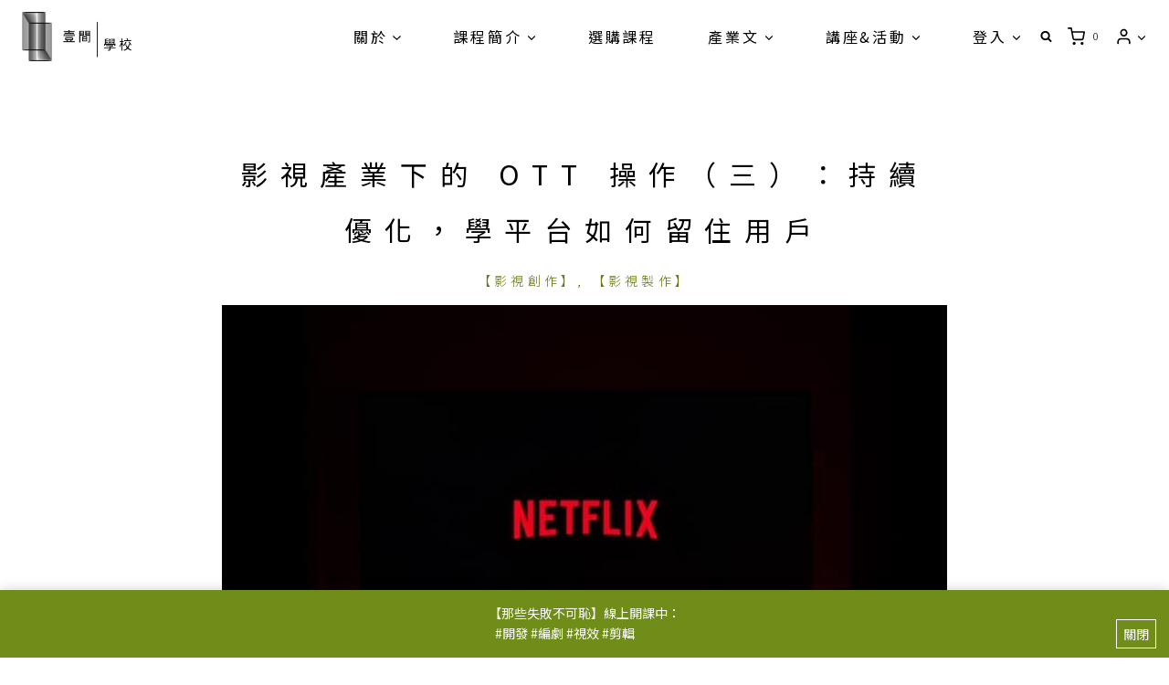

--- FILE ---
content_type: text/html; charset=UTF-8
request_url: https://yiyiclass.com/ott-operation-3/
body_size: 32002
content:
<!doctype html>
<html lang="zh-TW" prefix="og: https://ogp.me/ns#" class="no-js" itemtype="https://schema.org/Blog" itemscope>
<head>
	<meta charset="UTF-8">
	<meta name="viewport" content="width=device-width, initial-scale=1, minimum-scale=1">
	
<!-- Google Tag Manager for WordPress by gtm4wp.com -->
<script data-cfasync="false" data-pagespeed-no-defer>
	var gtm4wp_datalayer_name = "dataLayer";
	var dataLayer = dataLayer || [];
	const gtm4wp_use_sku_instead = false;
	const gtm4wp_currency = 'TWD';
	const gtm4wp_product_per_impression = false;
	const gtm4wp_clear_ecommerce = false;
</script>
<!-- End Google Tag Manager for WordPress by gtm4wp.com -->
<!-- Search Engine Optimization by Rank Math - https://rankmath.com/ -->
<title>影視產業下的 OTT 操作（三）：持續優化，學平台如何留住用戶 | 壹間學校 YIYICLASS</title><link rel="preload" as="style" href="https://fonts.googleapis.com/css?family=Noto%20Sans%20TC%3A100%2C100italic%2C200%2C200italic%2C300%2C300italic%2C400%2C400italic%2C500%2C500italic%2C600%2C600italic%2C700%2C700italic%2C800%2C800italic%2C900%2C900italic%7CRoboto%3A100%2C100italic%2C200%2C200italic%2C300%2C300italic%2C400%2C400italic%2C500%2C500italic%2C600%2C600italic%2C700%2C700italic%2C800%2C800italic%2C900%2C900italic%7CNoto%20Sans%20TC%3Aregular%2C700%2C300&#038;display=swap" /><link rel="stylesheet" href="https://fonts.googleapis.com/css?family=Noto%20Sans%20TC%3A100%2C100italic%2C200%2C200italic%2C300%2C300italic%2C400%2C400italic%2C500%2C500italic%2C600%2C600italic%2C700%2C700italic%2C800%2C800italic%2C900%2C900italic%7CRoboto%3A100%2C100italic%2C200%2C200italic%2C300%2C300italic%2C400%2C400italic%2C500%2C500italic%2C600%2C600italic%2C700%2C700italic%2C800%2C800italic%2C900%2C900italic%7CNoto%20Sans%20TC%3Aregular%2C700%2C300&#038;display=swap" media="print" onload="this.media='all'" /><noscript><link rel="stylesheet" href="https://fonts.googleapis.com/css?family=Noto%20Sans%20TC%3A100%2C100italic%2C200%2C200italic%2C300%2C300italic%2C400%2C400italic%2C500%2C500italic%2C600%2C600italic%2C700%2C700italic%2C800%2C800italic%2C900%2C900italic%7CRoboto%3A100%2C100italic%2C200%2C200italic%2C300%2C300italic%2C400%2C400italic%2C500%2C500italic%2C600%2C600italic%2C700%2C700italic%2C800%2C800italic%2C900%2C900italic%7CNoto%20Sans%20TC%3Aregular%2C700%2C300&#038;display=swap" /></noscript>
<meta name="description" content="Cover Photo by Thibault Penin on Unsplash 此系列是線上課程〈為什麼你的影音內容，OTT 平台不買單〉的課前導讀，解析內容創作者能如何理解 OTT 產業"/>
<meta name="robots" content="follow, index, max-snippet:-1, max-video-preview:-1, max-image-preview:large"/>
<link rel="canonical" href="https://yiyiclass.com/ott-operation-3/" />
<meta property="og:locale" content="zh_TW" />
<meta property="og:type" content="article" />
<meta property="og:title" content="影視產業下的 OTT 操作（三）：持續優化，學平台如何留住用戶 | 壹間學校 YIYICLASS" />
<meta property="og:description" content="Cover Photo by Thibault Penin on Unsplash 此系列是線上課程〈為什麼你的影音內容，OTT 平台不買單〉的課前導讀，解析內容創作者能如何理解 OTT 產業" />
<meta property="og:url" content="https://yiyiclass.com/ott-operation-3/" />
<meta property="og:site_name" content="壹間學校 YIYICLASS" />
<meta property="article:publisher" content="https://www.facebook.com/yiyiclass/" />
<meta property="article:tag" content="OTT 串流平台" />
<meta property="article:tag" content="影視投資" />
<meta property="article:tag" content="影視發行" />
<meta property="article:tag" content="影視製作" />
<meta property="article:tag" content="影音平台" />
<meta property="article:section" content="【影視創作】" />
<meta property="og:updated_time" content="2023-06-20T13:59:16+08:00" />
<meta property="og:image" content="https://yiyiclass.com/wp-content/uploads/thibault-penin-AWOl7qqsffM-unsplash.jpg" />
<meta property="og:image:secure_url" content="https://yiyiclass.com/wp-content/uploads/thibault-penin-AWOl7qqsffM-unsplash.jpg" />
<meta property="og:image:width" content="640" />
<meta property="og:image:height" content="427" />
<meta property="og:image:alt" content="壹間學校影視文章-影視產業下的 OTT 操作" />
<meta property="og:image:type" content="image/jpeg" />
<meta property="article:published_time" content="2020-06-24T18:12:14+08:00" />
<meta property="article:modified_time" content="2023-06-20T13:59:16+08:00" />
<meta name="twitter:card" content="summary_large_image" />
<meta name="twitter:title" content="影視產業下的 OTT 操作（三）：持續優化，學平台如何留住用戶 | 壹間學校 YIYICLASS" />
<meta name="twitter:description" content="Cover Photo by Thibault Penin on Unsplash 此系列是線上課程〈為什麼你的影音內容，OTT 平台不買單〉的課前導讀，解析內容創作者能如何理解 OTT 產業" />
<meta name="twitter:image" content="https://yiyiclass.com/wp-content/uploads/thibault-penin-AWOl7qqsffM-unsplash.jpg" />
<meta name="twitter:label1" content="Written by" />
<meta name="twitter:data1" content="YIYI" />
<meta name="twitter:label2" content="Time to read" />
<meta name="twitter:data2" content="Less than a minute" />
<script type="application/ld+json" class="rank-math-schema">{"@context":"https://schema.org","@graph":[{"@type":["EducationalOrganization","Organization"],"@id":"https://yiyiclass.com/#organization","name":"\u58f9\u9593\u5b78\u6821 YIYICLASS","url":"https://yiyiclass.com","sameAs":["https://www.facebook.com/yiyiclass/"],"email":"hello@yiyiclass.com","logo":{"@type":"ImageObject","@id":"https://yiyiclass.com/#logo","url":"https://yiyiclass.com/wp-content/uploads/cropped-\u58f9\u9593\u5b78\u6821LOGO-02.png","contentUrl":"https://yiyiclass.com/wp-content/uploads/cropped-\u58f9\u9593\u5b78\u6821LOGO-02.png","caption":"\u58f9\u9593\u5b78\u6821 YIYICLASS","inLanguage":"zh-TW"}},{"@type":"WebSite","@id":"https://yiyiclass.com/#website","url":"https://yiyiclass.com","name":"\u58f9\u9593\u5b78\u6821 YIYICLASS","publisher":{"@id":"https://yiyiclass.com/#organization"},"inLanguage":"zh-TW"},{"@type":"ImageObject","@id":"https://yiyiclass.com/wp-content/uploads/thibault-penin-AWOl7qqsffM-unsplash.jpg","url":"https://yiyiclass.com/wp-content/uploads/thibault-penin-AWOl7qqsffM-unsplash.jpg","width":"640","height":"427","caption":"\u58f9\u9593\u5b78\u6821\u5f71\u8996\u6587\u7ae0-\u5f71\u8996\u7522\u696d\u4e0b\u7684 OTT \u64cd\u4f5c","inLanguage":"zh-TW"},{"@type":"WebPage","@id":"https://yiyiclass.com/ott-operation-3/#webpage","url":"https://yiyiclass.com/ott-operation-3/","name":"\u5f71\u8996\u7522\u696d\u4e0b\u7684 OTT \u64cd\u4f5c\uff08\u4e09\uff09\uff1a\u6301\u7e8c\u512a\u5316\uff0c\u5b78\u5e73\u53f0\u5982\u4f55\u7559\u4f4f\u7528\u6236 | \u58f9\u9593\u5b78\u6821 YIYICLASS","datePublished":"2020-06-24T18:12:14+08:00","dateModified":"2023-06-20T13:59:16+08:00","isPartOf":{"@id":"https://yiyiclass.com/#website"},"primaryImageOfPage":{"@id":"https://yiyiclass.com/wp-content/uploads/thibault-penin-AWOl7qqsffM-unsplash.jpg"},"inLanguage":"zh-TW"},{"@type":"Person","@id":"https://yiyiclass.com/ott-operation-3/#author","name":"YIYI","image":{"@type":"ImageObject","@id":"https://secure.gravatar.com/avatar/349db56d83134c035acd4bc4708d3b0a?s=96&amp;d=blank&amp;r=g","url":"https://secure.gravatar.com/avatar/349db56d83134c035acd4bc4708d3b0a?s=96&amp;d=blank&amp;r=g","caption":"YIYI","inLanguage":"zh-TW"},"sameAs":["https://yiyiclass.com"],"worksFor":{"@id":"https://yiyiclass.com/#organization"}},{"@type":"Article","headline":"\u5f71\u8996\u7522\u696d\u4e0b\u7684 OTT \u64cd\u4f5c\uff08\u4e09\uff09\uff1a\u6301\u7e8c\u512a\u5316\uff0c\u5b78\u5e73\u53f0\u5982\u4f55\u7559\u4f4f\u7528\u6236 | \u58f9\u9593\u5b78\u6821 YIYICLASS","keywords":"ott,\u5f71\u8996\u7522\u696d","datePublished":"2020-06-24T18:12:14+08:00","dateModified":"2023-06-20T13:59:16+08:00","articleSection":"\u3010\u5f71\u8996\u5275\u4f5c\u3011, \u3010\u5f71\u8996\u88fd\u4f5c\u3011","author":{"@id":"https://yiyiclass.com/ott-operation-3/#author","name":"YIYI"},"publisher":{"@id":"https://yiyiclass.com/#organization"},"description":"Cover Photo by Thibault Penin on Unsplash \u6b64\u7cfb\u5217\u662f\u7dda\u4e0a\u8ab2\u7a0b\u3008\u70ba\u4ec0\u9ebc\u4f60\u7684\u5f71\u97f3\u5167\u5bb9\uff0cOTT \u5e73\u53f0\u4e0d\u8cb7\u55ae\u3009\u7684\u8ab2\u524d\u5c0e\u8b80\uff0c\u89e3\u6790\u5167\u5bb9\u5275\u4f5c\u8005\u80fd\u5982\u4f55\u7406\u89e3 OTT \u7522\u696d","name":"\u5f71\u8996\u7522\u696d\u4e0b\u7684 OTT \u64cd\u4f5c\uff08\u4e09\uff09\uff1a\u6301\u7e8c\u512a\u5316\uff0c\u5b78\u5e73\u53f0\u5982\u4f55\u7559\u4f4f\u7528\u6236 | \u58f9\u9593\u5b78\u6821 YIYICLASS","@id":"https://yiyiclass.com/ott-operation-3/#richSnippet","isPartOf":{"@id":"https://yiyiclass.com/ott-operation-3/#webpage"},"image":{"@id":"https://yiyiclass.com/wp-content/uploads/thibault-penin-AWOl7qqsffM-unsplash.jpg"},"inLanguage":"zh-TW","mainEntityOfPage":{"@id":"https://yiyiclass.com/ott-operation-3/#webpage"}}]}</script>
<!-- /Rank Math WordPress SEO plugin -->

<link href='https://fonts.gstatic.com' crossorigin rel='preconnect' />
<link rel="alternate" type="application/rss+xml" title="訂閱《壹間學校 YIYICLASS》&raquo; 資訊提供" href="https://yiyiclass.com/feed/" />
<link rel="alternate" type="application/rss+xml" title="訂閱《壹間學校 YIYICLASS》&raquo; 留言的資訊提供" href="https://yiyiclass.com/comments/feed/" />
			
			<link rel="alternate" type="application/rss+xml" title="訂閱《壹間學校 YIYICLASS 》&raquo;〈影視產業下的 OTT 操作（三）：持續優化，學平台如何留住用戶〉留言的資訊提供" href="https://yiyiclass.com/ott-operation-3/feed/" />
<style id='wp-emoji-styles-inline-css'>

	img.wp-smiley, img.emoji {
		display: inline !important;
		border: none !important;
		box-shadow: none !important;
		height: 1em !important;
		width: 1em !important;
		margin: 0 0.07em !important;
		vertical-align: -0.1em !important;
		background: none !important;
		padding: 0 !important;
	}
</style>
<link rel='stylesheet' id='wp-block-library-css' href='https://yiyiclass.com/wp-includes/css/dist/block-library/style.min.css?ver=6.6.4' media='all' />
<style id='classic-theme-styles-inline-css'>
/*! This file is auto-generated */
.wp-block-button__link{color:#fff;background-color:#32373c;border-radius:9999px;box-shadow:none;text-decoration:none;padding:calc(.667em + 2px) calc(1.333em + 2px);font-size:1.125em}.wp-block-file__button{background:#32373c;color:#fff;text-decoration:none}
</style>
<style id='global-styles-inline-css'>
:root{--wp--preset--aspect-ratio--square: 1;--wp--preset--aspect-ratio--4-3: 4/3;--wp--preset--aspect-ratio--3-4: 3/4;--wp--preset--aspect-ratio--3-2: 3/2;--wp--preset--aspect-ratio--2-3: 2/3;--wp--preset--aspect-ratio--16-9: 16/9;--wp--preset--aspect-ratio--9-16: 9/16;--wp--preset--color--black: #000000;--wp--preset--color--cyan-bluish-gray: #abb8c3;--wp--preset--color--white: #ffffff;--wp--preset--color--pale-pink: #f78da7;--wp--preset--color--vivid-red: #cf2e2e;--wp--preset--color--luminous-vivid-orange: #ff6900;--wp--preset--color--luminous-vivid-amber: #fcb900;--wp--preset--color--light-green-cyan: #7bdcb5;--wp--preset--color--vivid-green-cyan: #00d084;--wp--preset--color--pale-cyan-blue: #8ed1fc;--wp--preset--color--vivid-cyan-blue: #0693e3;--wp--preset--color--vivid-purple: #9b51e0;--wp--preset--color--theme-palette-1: var(--global-palette1);--wp--preset--color--theme-palette-2: var(--global-palette2);--wp--preset--color--theme-palette-3: var(--global-palette3);--wp--preset--color--theme-palette-4: var(--global-palette4);--wp--preset--color--theme-palette-5: var(--global-palette5);--wp--preset--color--theme-palette-6: var(--global-palette6);--wp--preset--color--theme-palette-7: var(--global-palette7);--wp--preset--color--theme-palette-8: var(--global-palette8);--wp--preset--color--theme-palette-9: var(--global-palette9);--wp--preset--color--theme-palette-10: var(--global-palette10);--wp--preset--color--theme-palette-11: var(--global-palette11);--wp--preset--color--theme-palette-12: var(--global-palette12);--wp--preset--color--theme-palette-13: var(--global-palette13);--wp--preset--color--theme-palette-14: var(--global-palette14);--wp--preset--color--theme-palette-15: var(--global-palette15);--wp--preset--gradient--vivid-cyan-blue-to-vivid-purple: linear-gradient(135deg,rgba(6,147,227,1) 0%,rgb(155,81,224) 100%);--wp--preset--gradient--light-green-cyan-to-vivid-green-cyan: linear-gradient(135deg,rgb(122,220,180) 0%,rgb(0,208,130) 100%);--wp--preset--gradient--luminous-vivid-amber-to-luminous-vivid-orange: linear-gradient(135deg,rgba(252,185,0,1) 0%,rgba(255,105,0,1) 100%);--wp--preset--gradient--luminous-vivid-orange-to-vivid-red: linear-gradient(135deg,rgba(255,105,0,1) 0%,rgb(207,46,46) 100%);--wp--preset--gradient--very-light-gray-to-cyan-bluish-gray: linear-gradient(135deg,rgb(238,238,238) 0%,rgb(169,184,195) 100%);--wp--preset--gradient--cool-to-warm-spectrum: linear-gradient(135deg,rgb(74,234,220) 0%,rgb(151,120,209) 20%,rgb(207,42,186) 40%,rgb(238,44,130) 60%,rgb(251,105,98) 80%,rgb(254,248,76) 100%);--wp--preset--gradient--blush-light-purple: linear-gradient(135deg,rgb(255,206,236) 0%,rgb(152,150,240) 100%);--wp--preset--gradient--blush-bordeaux: linear-gradient(135deg,rgb(254,205,165) 0%,rgb(254,45,45) 50%,rgb(107,0,62) 100%);--wp--preset--gradient--luminous-dusk: linear-gradient(135deg,rgb(255,203,112) 0%,rgb(199,81,192) 50%,rgb(65,88,208) 100%);--wp--preset--gradient--pale-ocean: linear-gradient(135deg,rgb(255,245,203) 0%,rgb(182,227,212) 50%,rgb(51,167,181) 100%);--wp--preset--gradient--electric-grass: linear-gradient(135deg,rgb(202,248,128) 0%,rgb(113,206,126) 100%);--wp--preset--gradient--midnight: linear-gradient(135deg,rgb(2,3,129) 0%,rgb(40,116,252) 100%);--wp--preset--font-size--small: var(--global-font-size-small);--wp--preset--font-size--medium: var(--global-font-size-medium);--wp--preset--font-size--large: var(--global-font-size-large);--wp--preset--font-size--x-large: 42px;--wp--preset--font-size--larger: var(--global-font-size-larger);--wp--preset--font-size--xxlarge: var(--global-font-size-xxlarge);--wp--preset--font-family--inter: "Inter", sans-serif;--wp--preset--font-family--cardo: Cardo;--wp--preset--spacing--20: 0.44rem;--wp--preset--spacing--30: 0.67rem;--wp--preset--spacing--40: 1rem;--wp--preset--spacing--50: 1.5rem;--wp--preset--spacing--60: 2.25rem;--wp--preset--spacing--70: 3.38rem;--wp--preset--spacing--80: 5.06rem;--wp--preset--shadow--natural: 6px 6px 9px rgba(0, 0, 0, 0.2);--wp--preset--shadow--deep: 12px 12px 50px rgba(0, 0, 0, 0.4);--wp--preset--shadow--sharp: 6px 6px 0px rgba(0, 0, 0, 0.2);--wp--preset--shadow--outlined: 6px 6px 0px -3px rgba(255, 255, 255, 1), 6px 6px rgba(0, 0, 0, 1);--wp--preset--shadow--crisp: 6px 6px 0px rgba(0, 0, 0, 1);}:where(.is-layout-flex){gap: 0.5em;}:where(.is-layout-grid){gap: 0.5em;}body .is-layout-flex{display: flex;}.is-layout-flex{flex-wrap: wrap;align-items: center;}.is-layout-flex > :is(*, div){margin: 0;}body .is-layout-grid{display: grid;}.is-layout-grid > :is(*, div){margin: 0;}:where(.wp-block-columns.is-layout-flex){gap: 2em;}:where(.wp-block-columns.is-layout-grid){gap: 2em;}:where(.wp-block-post-template.is-layout-flex){gap: 1.25em;}:where(.wp-block-post-template.is-layout-grid){gap: 1.25em;}.has-black-color{color: var(--wp--preset--color--black) !important;}.has-cyan-bluish-gray-color{color: var(--wp--preset--color--cyan-bluish-gray) !important;}.has-white-color{color: var(--wp--preset--color--white) !important;}.has-pale-pink-color{color: var(--wp--preset--color--pale-pink) !important;}.has-vivid-red-color{color: var(--wp--preset--color--vivid-red) !important;}.has-luminous-vivid-orange-color{color: var(--wp--preset--color--luminous-vivid-orange) !important;}.has-luminous-vivid-amber-color{color: var(--wp--preset--color--luminous-vivid-amber) !important;}.has-light-green-cyan-color{color: var(--wp--preset--color--light-green-cyan) !important;}.has-vivid-green-cyan-color{color: var(--wp--preset--color--vivid-green-cyan) !important;}.has-pale-cyan-blue-color{color: var(--wp--preset--color--pale-cyan-blue) !important;}.has-vivid-cyan-blue-color{color: var(--wp--preset--color--vivid-cyan-blue) !important;}.has-vivid-purple-color{color: var(--wp--preset--color--vivid-purple) !important;}.has-black-background-color{background-color: var(--wp--preset--color--black) !important;}.has-cyan-bluish-gray-background-color{background-color: var(--wp--preset--color--cyan-bluish-gray) !important;}.has-white-background-color{background-color: var(--wp--preset--color--white) !important;}.has-pale-pink-background-color{background-color: var(--wp--preset--color--pale-pink) !important;}.has-vivid-red-background-color{background-color: var(--wp--preset--color--vivid-red) !important;}.has-luminous-vivid-orange-background-color{background-color: var(--wp--preset--color--luminous-vivid-orange) !important;}.has-luminous-vivid-amber-background-color{background-color: var(--wp--preset--color--luminous-vivid-amber) !important;}.has-light-green-cyan-background-color{background-color: var(--wp--preset--color--light-green-cyan) !important;}.has-vivid-green-cyan-background-color{background-color: var(--wp--preset--color--vivid-green-cyan) !important;}.has-pale-cyan-blue-background-color{background-color: var(--wp--preset--color--pale-cyan-blue) !important;}.has-vivid-cyan-blue-background-color{background-color: var(--wp--preset--color--vivid-cyan-blue) !important;}.has-vivid-purple-background-color{background-color: var(--wp--preset--color--vivid-purple) !important;}.has-black-border-color{border-color: var(--wp--preset--color--black) !important;}.has-cyan-bluish-gray-border-color{border-color: var(--wp--preset--color--cyan-bluish-gray) !important;}.has-white-border-color{border-color: var(--wp--preset--color--white) !important;}.has-pale-pink-border-color{border-color: var(--wp--preset--color--pale-pink) !important;}.has-vivid-red-border-color{border-color: var(--wp--preset--color--vivid-red) !important;}.has-luminous-vivid-orange-border-color{border-color: var(--wp--preset--color--luminous-vivid-orange) !important;}.has-luminous-vivid-amber-border-color{border-color: var(--wp--preset--color--luminous-vivid-amber) !important;}.has-light-green-cyan-border-color{border-color: var(--wp--preset--color--light-green-cyan) !important;}.has-vivid-green-cyan-border-color{border-color: var(--wp--preset--color--vivid-green-cyan) !important;}.has-pale-cyan-blue-border-color{border-color: var(--wp--preset--color--pale-cyan-blue) !important;}.has-vivid-cyan-blue-border-color{border-color: var(--wp--preset--color--vivid-cyan-blue) !important;}.has-vivid-purple-border-color{border-color: var(--wp--preset--color--vivid-purple) !important;}.has-vivid-cyan-blue-to-vivid-purple-gradient-background{background: var(--wp--preset--gradient--vivid-cyan-blue-to-vivid-purple) !important;}.has-light-green-cyan-to-vivid-green-cyan-gradient-background{background: var(--wp--preset--gradient--light-green-cyan-to-vivid-green-cyan) !important;}.has-luminous-vivid-amber-to-luminous-vivid-orange-gradient-background{background: var(--wp--preset--gradient--luminous-vivid-amber-to-luminous-vivid-orange) !important;}.has-luminous-vivid-orange-to-vivid-red-gradient-background{background: var(--wp--preset--gradient--luminous-vivid-orange-to-vivid-red) !important;}.has-very-light-gray-to-cyan-bluish-gray-gradient-background{background: var(--wp--preset--gradient--very-light-gray-to-cyan-bluish-gray) !important;}.has-cool-to-warm-spectrum-gradient-background{background: var(--wp--preset--gradient--cool-to-warm-spectrum) !important;}.has-blush-light-purple-gradient-background{background: var(--wp--preset--gradient--blush-light-purple) !important;}.has-blush-bordeaux-gradient-background{background: var(--wp--preset--gradient--blush-bordeaux) !important;}.has-luminous-dusk-gradient-background{background: var(--wp--preset--gradient--luminous-dusk) !important;}.has-pale-ocean-gradient-background{background: var(--wp--preset--gradient--pale-ocean) !important;}.has-electric-grass-gradient-background{background: var(--wp--preset--gradient--electric-grass) !important;}.has-midnight-gradient-background{background: var(--wp--preset--gradient--midnight) !important;}.has-small-font-size{font-size: var(--wp--preset--font-size--small) !important;}.has-medium-font-size{font-size: var(--wp--preset--font-size--medium) !important;}.has-large-font-size{font-size: var(--wp--preset--font-size--large) !important;}.has-x-large-font-size{font-size: var(--wp--preset--font-size--x-large) !important;}
:where(.wp-block-post-template.is-layout-flex){gap: 1.25em;}:where(.wp-block-post-template.is-layout-grid){gap: 1.25em;}
:where(.wp-block-columns.is-layout-flex){gap: 2em;}:where(.wp-block-columns.is-layout-grid){gap: 2em;}
:root :where(.wp-block-pullquote){font-size: 1.5em;line-height: 1.6;}
</style>
<link rel='stylesheet' id='uncannyowl-learndash-toolkit-free-css' href='https://yiyiclass.com/wp-content/plugins/uncanny-learndash-toolkit/src/assets/frontend/dist/bundle.min.css?ver=3.7.0.2' media='all' />
<style id='woocommerce-inline-inline-css'>
.woocommerce form .form-row .required { visibility: visible; }
</style>
<link rel='stylesheet' id='learndash_quiz_front_css-css' href='//yiyiclass.com/wp-content/plugins/sfwd-lms/themes/legacy/templates/learndash_quiz_front.min.css?ver=4.14.0' media='all' />
<link data-minify="1" rel='stylesheet' id='dashicons-css' href='https://yiyiclass.com/wp-content/cache/min/1/wp-includes/css/dashicons.min.css?ver=1768143877' media='all' />
<link data-minify="1" rel='stylesheet' id='learndash-css' href='https://yiyiclass.com/wp-content/cache/min/1/wp-content/plugins/sfwd-lms/src/assets/dist/css/styles.css?ver=1768143877' media='all' />
<link rel='stylesheet' id='jquery-dropdown-css-css' href='//yiyiclass.com/wp-content/plugins/sfwd-lms/assets/css/jquery.dropdown.min.css?ver=4.14.0' media='all' />
<link rel='stylesheet' id='learndash_lesson_video-css' href='//yiyiclass.com/wp-content/plugins/sfwd-lms/themes/legacy/templates/learndash_lesson_video.min.css?ver=4.14.0' media='all' />
<link rel='stylesheet' id='kadence-global-css' href='https://yiyiclass.com/wp-content/themes/kadence/assets/css/global.min.css?ver=1.4.3' media='all' />
<style id='kadence-global-inline-css'>
/* Kadence Base CSS */
:root{--global-palette1:#637a0e;--global-palette2:#bbe40c;--global-palette3:#000000;--global-palette4:#000000;--global-palette5:#000000;--global-palette6:#000000;--global-palette7:#ffffff;--global-palette8:#ffffff;--global-palette9:#ffffff;--global-palette10:oklch(from var(--global-palette1) calc(l + 0.10 * (1 - l)) calc(c * 1.00) calc(h + 180) / 100%);--global-palette11:#13612e;--global-palette12:#1159af;--global-palette13:#b82105;--global-palette14:#f7630c;--global-palette15:#f5a524;--global-palette9rgb:255, 255, 255;--global-palette-highlight:#708d1a;--global-palette-highlight-alt:var(--global-palette1);--global-palette-highlight-alt2:var(--global-palette9);--global-palette-btn-bg:var(--global-palette3);--global-palette-btn-bg-hover:var(--global-palette2);--global-palette-btn:var(--global-palette9);--global-palette-btn-hover:var(--global-palette3);--global-palette-btn-sec-bg:var(--global-palette7);--global-palette-btn-sec-bg-hover:var(--global-palette2);--global-palette-btn-sec:var(--global-palette3);--global-palette-btn-sec-hover:var(--global-palette9);--global-body-font-family:'Noto Sans TC', var(--global-fallback-font);--global-heading-font-family:'Noto Sans TC', var(--global-fallback-font);--global-primary-nav-font-family:'Noto Sans TC', sans-serif;--global-fallback-font:sans-serif;--global-display-fallback-font:sans-serif;--global-content-width:1290px;--global-content-wide-width:calc(1290px + 230px);--global-content-narrow-width:842px;--global-content-edge-padding:1.5rem;--global-content-boxed-padding:2rem;--global-calc-content-width:calc(1290px - var(--global-content-edge-padding) - var(--global-content-edge-padding) );--wp--style--global--content-size:var(--global-calc-content-width);}.wp-site-blocks{--global-vw:calc( 100vw - ( 0.5 * var(--scrollbar-offset)));}:root body.kadence-elementor-colors{--e-global-color-kadence1:var(--global-palette1);--e-global-color-kadence2:var(--global-palette2);--e-global-color-kadence3:var(--global-palette3);--e-global-color-kadence4:var(--global-palette4);--e-global-color-kadence5:var(--global-palette5);--e-global-color-kadence6:var(--global-palette6);--e-global-color-kadence7:var(--global-palette7);--e-global-color-kadence8:var(--global-palette8);--e-global-color-kadence9:var(--global-palette9);--e-global-color-kadence10:var(--global-palette10);--e-global-color-kadence11:var(--global-palette11);--e-global-color-kadence12:var(--global-palette12);--e-global-color-kadence13:var(--global-palette13);--e-global-color-kadence14:var(--global-palette14);--e-global-color-kadence15:var(--global-palette15);}body{background:var(--global-palette9);}body, input, select, optgroup, textarea{font-style:normal;font-weight:normal;font-size:16px;line-height:1.6;letter-spacing:0em;font-family:var(--global-body-font-family);text-transform:none;color:var(--global-palette4);}.content-bg, body.content-style-unboxed .site{background:var(--global-palette9);}@media all and (max-width: 767px){body{font-size:14px;}}h1,h2,h3,h4,h5,h6{font-family:var(--global-heading-font-family);}h1{font-style:normal;font-weight:700;font-size:20px;line-height:1.5;font-family:'Noto Sans TC', var(--global-fallback-font);text-transform:none;color:var(--global-palette3);}h2{font-style:normal;font-weight:700;font-size:16px;line-height:1.5;font-family:'Noto Sans TC', var(--global-fallback-font);color:var(--global-palette6);}h3{font-style:normal;font-weight:700;font-size:16px;line-height:1.5;font-family:'Noto Sans TC', var(--global-fallback-font);color:var(--global-palette3);}h4{font-style:normal;font-weight:700;font-size:16px;line-height:1.5;font-family:'Noto Sans TC', var(--global-fallback-font);color:var(--global-palette3);}h5{font-style:normal;font-weight:700;font-size:16px;line-height:1.5;font-family:'Noto Sans TC', var(--global-fallback-font);color:var(--global-palette4);}h6{font-style:normal;font-weight:700;font-size:16px;line-height:1.5;font-family:'Noto Sans TC', var(--global-fallback-font);color:var(--global-palette5);}.entry-hero h1{font-style:normal;font-weight:normal;font-size:16px;font-family:'Noto Sans TC', var(--global-fallback-font);color:var(--global-palette3);}.entry-hero .kadence-breadcrumbs, .entry-hero .search-form{font-style:normal;font-weight:normal;font-family:'Noto Sans TC', var(--global-fallback-font);color:var(--global-palette3);}.entry-hero .kadence-breadcrumbs{max-width:1290px;}.site-container, .site-header-row-layout-contained, .site-footer-row-layout-contained, .entry-hero-layout-contained, .comments-area, .alignfull > .wp-block-cover__inner-container, .alignwide > .wp-block-cover__inner-container{max-width:var(--global-content-width);}.content-width-narrow .content-container.site-container, .content-width-narrow .hero-container.site-container{max-width:var(--global-content-narrow-width);}@media all and (min-width: 1520px){.wp-site-blocks .content-container  .alignwide{margin-left:-115px;margin-right:-115px;width:unset;max-width:unset;}}@media all and (min-width: 1102px){.content-width-narrow .wp-site-blocks .content-container .alignwide{margin-left:-130px;margin-right:-130px;width:unset;max-width:unset;}}.content-style-boxed .wp-site-blocks .entry-content .alignwide{margin-left:calc( -1 * var( --global-content-boxed-padding ) );margin-right:calc( -1 * var( --global-content-boxed-padding ) );}.content-area{margin-top:5rem;margin-bottom:5rem;}@media all and (max-width: 1024px){.content-area{margin-top:3rem;margin-bottom:3rem;}}@media all and (max-width: 767px){.content-area{margin-top:2rem;margin-bottom:2rem;}}@media all and (max-width: 1024px){:root{--global-content-boxed-padding:2rem;}}@media all and (max-width: 767px){:root{--global-content-boxed-padding:1.5rem;}}.entry-content-wrap{padding:2rem;}@media all and (max-width: 1024px){.entry-content-wrap{padding:2rem;}}@media all and (max-width: 767px){.entry-content-wrap{padding:1.5rem;}}.entry.single-entry{box-shadow:0px 15px 15px -10px rgba(0,0,0,0.05);}.entry.loop-entry{box-shadow:0px 15px 15px -10px rgba(0,0,0,0.05);}.loop-entry .entry-content-wrap{padding:2rem;}@media all and (max-width: 1024px){.loop-entry .entry-content-wrap{padding:2rem;}}@media all and (max-width: 767px){.loop-entry .entry-content-wrap{padding:1.5rem;}}button, .button, .wp-block-button__link, input[type="button"], input[type="reset"], input[type="submit"], .fl-button, .elementor-button-wrapper .elementor-button, .wc-block-components-checkout-place-order-button, .wc-block-cart__submit{font-style:normal;font-weight:300;font-size:13px;font-family:'Noto Sans TC', var(--global-fallback-font);border-radius:20px;padding:17px 17px 17px 17px;box-shadow:0px 0px 0px -7px rgba(0,0,0,0);}.wp-block-button.is-style-outline .wp-block-button__link{padding:17px 17px 17px 17px;}button:hover, button:focus, button:active, .button:hover, .button:focus, .button:active, .wp-block-button__link:hover, .wp-block-button__link:focus, .wp-block-button__link:active, input[type="button"]:hover, input[type="button"]:focus, input[type="button"]:active, input[type="reset"]:hover, input[type="reset"]:focus, input[type="reset"]:active, input[type="submit"]:hover, input[type="submit"]:focus, input[type="submit"]:active, .elementor-button-wrapper .elementor-button:hover, .elementor-button-wrapper .elementor-button:focus, .elementor-button-wrapper .elementor-button:active, .wc-block-cart__submit:hover{box-shadow:0px 15px 25px -7px rgba(0,0,0,0.1);}.kb-button.kb-btn-global-outline.kb-btn-global-inherit{padding-top:calc(17px - 2px);padding-right:calc(17px - 2px);padding-bottom:calc(17px - 2px);padding-left:calc(17px - 2px);}button.button-style-secondary, .button.button-style-secondary, .wp-block-button__link.button-style-secondary, input[type="button"].button-style-secondary, input[type="reset"].button-style-secondary, input[type="submit"].button-style-secondary, .fl-button.button-style-secondary, .elementor-button-wrapper .elementor-button.button-style-secondary, .wc-block-components-checkout-place-order-button.button-style-secondary, .wc-block-cart__submit.button-style-secondary{font-style:normal;font-weight:300;font-size:13px;font-family:'Noto Sans TC', var(--global-fallback-font);}@media all and (min-width: 1025px){.transparent-header .entry-hero .entry-hero-container-inner{padding-top:80px;}}@media all and (max-width: 1024px){.mobile-transparent-header .entry-hero .entry-hero-container-inner{padding-top:80px;}}@media all and (max-width: 767px){.mobile-transparent-header .entry-hero .entry-hero-container-inner{padding-top:80px;}}#kt-scroll-up-reader, #kt-scroll-up{border:0px none currentColor;border-radius:0px 0px 0px 0px;bottom:30px;font-size:1.97em;padding:0.4em 0.4em 0.4em 0.4em;}#kt-scroll-up-reader.scroll-up-side-right, #kt-scroll-up.scroll-up-side-right{right:40px;}#kt-scroll-up-reader.scroll-up-side-left, #kt-scroll-up.scroll-up-side-left{left:40px;}.entry-author-style-center{padding-top:var(--global-md-spacing);border-top:1px solid var(--global-gray-500);}.entry-author-style-center .entry-author-avatar, .entry-meta .author-avatar{display:none;}.entry-author-style-normal .entry-author-profile{padding-left:0px;}#comments .comment-meta{margin-left:0px;}.wp-site-blocks .entry-related h2.entry-related-title{font-style:normal;font-weight:700;font-size:15px;line-height:0.399;font-family:'Noto Sans TC', sans-serif;}.wp-site-blocks .post-title h1{font-style:normal;font-weight:normal;font-size:30px;line-height:2.06;letter-spacing:0.46em;font-family:'Noto Sans TC', sans-serif;}.post-title .entry-taxonomies, .post-title .entry-taxonomies a{font-style:normal;color:var(--global-palette6);}.post-title .entry-taxonomies .category-style-pill a{background:var(--global-palette6);}.post-title .entry-meta{font-style:normal;font-weight:300;font-size:14px;letter-spacing:0.3em;color:var(--global-palette1);}.post-title .title-entry-excerpt{color:var(--global-palette3);}.entry-hero.post-hero-section .entry-header{min-height:188px;}.loop-entry.type-post h2.entry-title{font-style:normal;font-weight:700;font-size:16px;line-height:2.188;letter-spacing:0.3em;font-family:'Noto Sans TC', sans-serif;color:var(--global-palette4);}.loop-entry.type-post .entry-taxonomies{font-style:normal;font-weight:normal;font-size:12px;font-family:'Noto Sans TC', var(--global-fallback-font);}body.social-brand-colors .social-show-brand-hover .social-link-facebook:not(.ignore-brand):not(.skip):not(.ignore):hover, body.social-brand-colors .social-show-brand-until .social-link-facebook:not(:hover):not(.skip):not(.ignore), body.social-brand-colors .social-show-brand-always .social-link-facebook:not(.ignore-brand):not(.skip):not(.ignore){background:#3b5998;}body.social-brand-colors .social-show-brand-hover.social-style-outline .social-link-facebook:not(.ignore-brand):not(.skip):not(.ignore):hover, body.social-brand-colors .social-show-brand-until.social-style-outline .social-link-facebook:not(:hover):not(.skip):not(.ignore), body.social-brand-colors .social-show-brand-always.social-style-outline .social-link-facebook:not(.ignore-brand):not(.skip):not(.ignore){color:#3b5998;}
/* Kadence Header CSS */
@media all and (max-width: 1024px){.mobile-transparent-header #masthead{position:absolute;left:0px;right:0px;z-index:100;}.kadence-scrollbar-fixer.mobile-transparent-header #masthead{right:var(--scrollbar-offset,0);}.mobile-transparent-header #masthead, .mobile-transparent-header .site-top-header-wrap .site-header-row-container-inner, .mobile-transparent-header .site-main-header-wrap .site-header-row-container-inner, .mobile-transparent-header .site-bottom-header-wrap .site-header-row-container-inner{background:transparent;}.site-header-row-tablet-layout-fullwidth, .site-header-row-tablet-layout-standard{padding:0px;}}@media all and (min-width: 1025px){.transparent-header #masthead{position:absolute;left:0px;right:0px;z-index:100;}.transparent-header.kadence-scrollbar-fixer #masthead{right:var(--scrollbar-offset,0);}.transparent-header #masthead, .transparent-header .site-top-header-wrap .site-header-row-container-inner, .transparent-header .site-main-header-wrap .site-header-row-container-inner, .transparent-header .site-bottom-header-wrap .site-header-row-container-inner{background:transparent;}}.site-branding a.brand img{max-width:120px;}.site-branding a.brand img.svg-logo-image{width:120px;}@media all and (max-width: 1024px){.site-branding a.brand img{max-width:61px;}.site-branding a.brand img.svg-logo-image{width:61px;}}@media all and (max-width: 767px){.site-branding a.brand img{max-width:53px;}.site-branding a.brand img.svg-logo-image{width:53px;}}.site-branding{padding:0px 0px 0px 0px;}#masthead, #masthead .kadence-sticky-header.item-is-fixed:not(.item-at-start):not(.site-header-row-container):not(.site-main-header-wrap), #masthead .kadence-sticky-header.item-is-fixed:not(.item-at-start) > .site-header-row-container-inner{background:#ffffff;}.site-main-header-inner-wrap{min-height:80px;}#masthead .kadence-sticky-header.item-is-fixed:not(.item-at-start):not(.site-header-row-container):not(.item-hidden-above):not(.site-main-header-wrap), #masthead .kadence-sticky-header.item-is-fixed:not(.item-at-start):not(.item-hidden-above) > .site-header-row-container-inner{background:rgba(0,0,0,0.79);}.site-main-header-wrap.site-header-row-container.site-header-focus-item.site-header-row-layout-standard.kadence-sticky-header.item-is-fixed.item-is-stuck, .site-header-upper-inner-wrap.kadence-sticky-header.item-is-fixed.item-is-stuck, .site-header-inner-wrap.kadence-sticky-header.item-is-fixed.item-is-stuck, .site-top-header-wrap.site-header-row-container.site-header-focus-item.site-header-row-layout-standard.kadence-sticky-header.item-is-fixed.item-is-stuck, .site-bottom-header-wrap.site-header-row-container.site-header-focus-item.site-header-row-layout-standard.kadence-sticky-header.item-is-fixed.item-is-stuck{box-shadow:0px 0px 0px 0px rgba(0,0,0,0);}#masthead .kadence-sticky-header.item-is-fixed:not(.item-at-start) .header-menu-container > ul > li > a{color:var(--global-palette9);}#masthead .kadence-sticky-header.item-is-fixed:not(.item-at-start) .mobile-toggle-open-container .menu-toggle-open, #masthead .kadence-sticky-header.item-is-fixed:not(.item-at-start) .search-toggle-open-container .search-toggle-open{color:var(--global-palette9);}#masthead .kadence-sticky-header.item-is-fixed:not(.item-at-start) .header-menu-container > ul > li > a:hover{color:var(--global-palette9);}#masthead .kadence-sticky-header.item-is-fixed:not(.item-at-start) .mobile-toggle-open-container .menu-toggle-open:hover, #masthead .kadence-sticky-header.item-is-fixed:not(.item-at-start) .mobile-toggle-open-container .menu-toggle-open:focus, #masthead .kadence-sticky-header.item-is-fixed:not(.item-at-start) .search-toggle-open-container .search-toggle-open:hover, #masthead .kadence-sticky-header.item-is-fixed:not(.item-at-start) .search-toggle-open-container .search-toggle-open:focus{color:var(--global-palette9);}#masthead .kadence-sticky-header.item-is-fixed:not(.item-at-start) .header-menu-container > ul > li.current-menu-item > a, #masthead .kadence-sticky-header.item-is-fixed:not(.item-at-start) .header-menu-container > ul > li.current_page_item > a, #masthead .kadence-sticky-header.item-is-fixed:not(.item-at-start) .header-menu-container > ul > li.current_page_parent > a, #masthead .kadence-sticky-header.item-is-fixed:not(.item-at-start) .header-menu-container > ul > li.current_page_ancestor > a{color:var(--global-palette9);}#masthead .kadence-sticky-header.item-is-fixed:not(.item-at-start) .header-button, #masthead .kadence-sticky-header.item-is-fixed:not(.item-at-start) .mobile-header-button-wrap .mobile-header-button{color:var(--global-palette9);}#masthead .kadence-sticky-header.item-is-fixed:not(.item-at-start) .header-cart-wrap .header-cart-button, #masthead .kadence-sticky-header.item-is-fixed:not(.item-at-start) .header-mobile-cart-wrap .header-cart-button{color:var(--global-palette9);}#masthead .kadence-sticky-header.item-is-fixed:not(.item-at-start) .header-html, #masthead .kadence-sticky-header.item-is-fixed:not(.item-at-start) .mobile-html{color:var(--global-palette9);}.header-navigation[class*="header-navigation-style-underline"] .header-menu-container.primary-menu-container>ul>li>a:after{width:calc( 100% - 0.52em);}.main-navigation .primary-menu-container > ul > li.menu-item > a{padding-left:calc(0.52em / 2);padding-right:calc(0.52em / 2);padding-top:0.6em;padding-bottom:0.6em;color:var(--global-palette5);}.main-navigation .primary-menu-container > ul > li.menu-item .dropdown-nav-special-toggle{right:calc(0.52em / 2);}.main-navigation .primary-menu-container > ul li.menu-item > a{font-style:normal;font-weight:normal;font-size:16px;letter-spacing:0.177em;font-family:var(--global-primary-nav-font-family);}.main-navigation .primary-menu-container > ul > li.menu-item > a:hover{color:var(--global-palette-highlight);}.main-navigation .primary-menu-container > ul > li.menu-item.current-menu-item > a{color:var(--global-palette3);}.header-navigation .header-menu-container ul ul.sub-menu, .header-navigation .header-menu-container ul ul.submenu{background:var(--global-palette3);box-shadow:0px 2px 13px 0px rgba(0,0,0,0.1);}.header-navigation .header-menu-container ul ul li.menu-item, .header-menu-container ul.menu > li.kadence-menu-mega-enabled > ul > li.menu-item > a{border-bottom:1px solid rgba(255,255,255,0.1);border-radius:0px 0px 0px 0px;}.header-navigation .header-menu-container ul ul li.menu-item > a{width:200px;padding-top:1em;padding-bottom:1em;color:var(--global-palette8);font-size:12px;}.header-navigation .header-menu-container ul ul li.menu-item > a:hover{color:var(--global-palette9);background:var(--global-palette4);border-radius:0px 0px 0px 0px;}.header-navigation .header-menu-container ul ul li.menu-item.current-menu-item > a{color:var(--global-palette9);background:var(--global-palette4);border-radius:0px 0px 0px 0px;}.mobile-toggle-open-container .menu-toggle-open, .mobile-toggle-open-container .menu-toggle-open:focus{color:var(--global-palette5);padding:0.4em 0.6em 0.4em 0.6em;font-size:14px;}.mobile-toggle-open-container .menu-toggle-open.menu-toggle-style-bordered{border:1px solid currentColor;}.mobile-toggle-open-container .menu-toggle-open .menu-toggle-icon{font-size:20px;}.mobile-toggle-open-container .menu-toggle-open:hover, .mobile-toggle-open-container .menu-toggle-open:focus-visible{color:var(--global-palette-highlight);}.mobile-navigation ul li{font-size:14px;}.mobile-navigation ul li a{padding-top:1em;padding-bottom:1em;}.mobile-navigation ul li > a, .mobile-navigation ul li.menu-item-has-children > .drawer-nav-drop-wrap{color:var(--global-palette8);}.mobile-navigation ul li.current-menu-item > a, .mobile-navigation ul li.current-menu-item.menu-item-has-children > .drawer-nav-drop-wrap{color:var(--global-palette-highlight);}.mobile-navigation ul li.menu-item-has-children .drawer-nav-drop-wrap, .mobile-navigation ul li:not(.menu-item-has-children) a{border-bottom:1px solid rgba(255,255,255,0.1);}.mobile-navigation:not(.drawer-navigation-parent-toggle-true) ul li.menu-item-has-children .drawer-nav-drop-wrap button{border-left:1px solid rgba(255,255,255,0.1);}#mobile-drawer .drawer-header .drawer-toggle{padding:0.6em 0.15em 0.6em 0.15em;font-size:24px;}.search-toggle-open-container .search-toggle-open{color:var(--global-palette5);}.search-toggle-open-container .search-toggle-open.search-toggle-style-bordered{border:1px solid currentColor;}.search-toggle-open-container .search-toggle-open .search-toggle-icon{font-size:1em;}.search-toggle-open-container .search-toggle-open:hover, .search-toggle-open-container .search-toggle-open:focus{color:var(--global-palette-highlight);}#search-drawer .drawer-inner{background:rgba(9, 12, 16, 0.97);}
/* Kadence Footer CSS */
#colophon{background:var(--global-palette2);}.site-middle-footer-wrap .site-footer-row-container-inner{font-style:normal;font-weight:normal;font-size:15px;letter-spacing:0em;font-family:'Noto Sans TC', var(--global-fallback-font);border-bottom:4px solid var(--global-palette8);}.site-footer .site-middle-footer-wrap a:where(:not(.button):not(.wp-block-button__link):not(.wp-element-button)){color:var(--global-palette3);}.site-footer .site-middle-footer-wrap a:where(:not(.button):not(.wp-block-button__link):not(.wp-element-button)):hover{color:var(--global-palette4);}.site-middle-footer-inner-wrap{min-height:230px;padding-top:59px;padding-bottom:0px;grid-column-gap:0px;grid-row-gap:0px;}.site-middle-footer-inner-wrap .widget{margin-bottom:30px;}.site-middle-footer-inner-wrap .widget-area .widget-title{font-style:normal;font-weight:300;font-size:15px;line-height:0.17;letter-spacing:0em;font-family:'Noto Sans TC', var(--global-fallback-font);text-transform:uppercase;}.site-middle-footer-inner-wrap .site-footer-section:not(:last-child):after{right:calc(-0px / 2);}@media all and (max-width: 1024px){.site-middle-footer-inner-wrap{min-height:207px;padding-top:62px;padding-bottom:0px;grid-column-gap:66px;grid-row-gap:66px;}.site-middle-footer-inner-wrap .site-footer-section:not(:last-child):after{right:calc(-66px / 2);}}@media all and (max-width: 767px){.site-middle-footer-inner-wrap{min-height:10px;padding-top:38px;padding-bottom:0px;grid-column-gap:62px;grid-row-gap:62px;}.site-middle-footer-inner-wrap .site-footer-section:not(:last-child):after{right:calc(-62px / 2);}}.site-bottom-footer-wrap .site-footer-row-container-inner{background:var(--global-palette2);font-style:normal;font-weight:normal;font-size:12px;letter-spacing:0.1em;font-family:'Noto Sans TC', var(--global-fallback-font);}.site-bottom-footer-inner-wrap{min-height:10px;padding-top:0px;padding-bottom:0px;grid-column-gap:56px;}.site-bottom-footer-inner-wrap .widget{margin-bottom:30px;}.site-bottom-footer-inner-wrap .widget-area .widget-title{font-style:normal;font-weight:normal;font-family:'Noto Sans TC', var(--global-fallback-font);}.site-bottom-footer-inner-wrap .site-footer-section:not(:last-child):after{right:calc(-56px / 2);}.footer-social-wrap{margin:0px 0px 0px 0px;}.footer-social-wrap .footer-social-inner-wrap{font-size:1em;gap:0em;}.site-footer .site-footer-wrap .site-footer-section .footer-social-wrap .footer-social-inner-wrap .social-button{border:2px none transparent;border-radius:25px;}#colophon .footer-html{font-style:normal;font-size:10px;letter-spacing:0.19em;}
/* Kadence Woo CSS */
.woocommerce table.shop_table td.product-quantity{min-width:130px;}.woocommerce-demo-store .woocommerce-store-notice a, .woocommerce-demo-store .woocommerce-store-notice{font-style:normal;font-size:14px;}.entry-hero.product-hero-section .entry-header{min-height:200px;}.product-title .single-category{font-weight:700;font-size:32px;line-height:1.5;color:var(--global-palette3);}.wp-site-blocks .product-hero-section .extra-title{font-weight:700;font-size:32px;line-height:1.5;}.woocommerce div.product .product_title{font-style:normal;font-weight:normal;font-family:'Noto Sans TC', var(--global-fallback-font);}.woocommerce div.product .product-single-category{font-style:normal;font-weight:normal;font-family:'Noto Sans TC', var(--global-fallback-font);}.product-archive-hero-section .entry-hero-container-inner{background:var(--global-palette2);}.product-archive-hero-section .hero-section-overlay{background:var(--global-palette2);}.woocommerce ul.products li.product h3, .woocommerce ul.products li.product .product-details .woocommerce-loop-product__title, .woocommerce ul.products li.product .product-details .woocommerce-loop-category__title, .wc-block-grid__products .wc-block-grid__product .wc-block-grid__product-title{font-style:normal;font-weight:normal;font-family:'Noto Sans TC', var(--global-fallback-font);}.woocommerce ul.products li.product .product-details .price, .wc-block-grid__products .wc-block-grid__product .wc-block-grid__product-price{font-style:normal;font-weight:normal;font-family:'Noto Sans TC', var(--global-fallback-font);}.woocommerce ul.products.woo-archive-btn-button .product-action-wrap .button:not(.kb-button), .woocommerce ul.products li.woo-archive-btn-button .button:not(.kb-button), .wc-block-grid__product.woo-archive-btn-button .product-details .wc-block-grid__product-add-to-cart .wp-block-button__link{border:2px none transparent;box-shadow:0px 0px 0px 0px rgba(0,0,0,0.0);}.woocommerce ul.products.woo-archive-btn-button .product-action-wrap .button:not(.kb-button):hover, .woocommerce ul.products li.woo-archive-btn-button .button:not(.kb-button):hover, .wc-block-grid__product.woo-archive-btn-button .product-details .wc-block-grid__product-add-to-cart .wp-block-button__link:hover{box-shadow:0px 0px 0px 0px rgba(0,0,0,0);}
/* Kadence LearnDash CSS */
.sfwd-courses-title h1{font-style:normal;font-weight:normal;font-size:25px;line-height:2;letter-spacing:16px;font-family:'Noto Sans TC', var(--global-fallback-font);}@media all and (max-width: 1024px){.sfwd-courses-title h1{line-height:1.5-;}}@media all and (max-width: 767px){.sfwd-courses-title h1{font-size:19px;line-height:2-;letter-spacing:6px;}}.sfwd-courses-title .kadence-breadcrumbs{font-style:normal;font-weight:normal;font-family:'Noto Sans TC', var(--global-fallback-font);}.entry-hero.sfwd-courses-hero-section .entry-header{min-height:12px;}body.single-sfwd-courses{background:var(--global-palette9);}body.single-sfwd-courses .content-bg, body.content-style-unboxed.single-sfwd-courses .site{background:var(--global-palette9);}.ld-course-list-items .ld_course_grid.entry .course .entry-title{font-style:normal;font-weight:normal;font-size:14px;letter-spacing:0.02em;font-family:'Noto Sans TC', sans-serif;color:var(--global-palette3);}
/* Kadence Pro Header CSS */
.header-navigation-dropdown-direction-left ul ul.submenu, .header-navigation-dropdown-direction-left ul ul.sub-menu{right:0px;left:auto;}.rtl .header-navigation-dropdown-direction-right ul ul.submenu, .rtl .header-navigation-dropdown-direction-right ul ul.sub-menu{left:0px;right:auto;}.header-account-button .nav-drop-title-wrap > .kadence-svg-iconset, .header-account-button > .kadence-svg-iconset{font-size:1.2em;}.site-header-item .header-account-button .nav-drop-title-wrap, .site-header-item .header-account-wrap > .header-account-button{display:flex;align-items:center;}.header-account-style-icon_label .header-account-label{padding-left:5px;}.header-account-style-label_icon .header-account-label{padding-right:5px;}.site-header-item .header-account-wrap .header-account-button{text-decoration:none;box-shadow:none;color:inherit;background:transparent;padding:0.6em 0em 0.6em 0em;}.header-mobile-account-wrap .header-account-button .nav-drop-title-wrap > .kadence-svg-iconset, .header-mobile-account-wrap .header-account-button > .kadence-svg-iconset{font-size:1.2em;}.header-mobile-account-wrap .header-account-button .nav-drop-title-wrap, .header-mobile-account-wrap > .header-account-button{display:flex;align-items:center;}.header-mobile-account-wrap.header-account-style-icon_label .header-account-label{padding-left:5px;}.header-mobile-account-wrap.header-account-style-label_icon .header-account-label{padding-right:5px;}.header-mobile-account-wrap .header-account-button{text-decoration:none;box-shadow:none;color:inherit;background:transparent;padding:0.6em 0em 0.6em 0em;}#login-drawer .drawer-inner .drawer-content{display:flex;justify-content:center;align-items:center;position:absolute;top:0px;bottom:0px;left:0px;right:0px;padding:0px;}#loginform p label{display:block;}#login-drawer #loginform{width:100%;}#login-drawer #loginform input{width:100%;}#login-drawer #loginform input[type="checkbox"]{width:auto;}#login-drawer .drawer-inner .drawer-header{position:relative;z-index:100;}#login-drawer .drawer-content_inner.widget_login_form_inner{padding:2em;width:100%;max-width:350px;border-radius:.25rem;background:var(--global-palette9);color:var(--global-palette4);}#login-drawer .lost_password a{color:var(--global-palette6);}#login-drawer .lost_password, #login-drawer .register-field{text-align:center;}#login-drawer .widget_login_form_inner p{margin-top:1.2em;margin-bottom:0em;}#login-drawer .widget_login_form_inner p:first-child{margin-top:0em;}#login-drawer .widget_login_form_inner label{margin-bottom:0.5em;}#login-drawer hr.register-divider{margin:1.2em 0;border-width:1px;}#login-drawer .register-field{font-size:90%;}@media all and (min-width: 1025px){#login-drawer hr.register-divider.hide-desktop{display:none;}#login-drawer p.register-field.hide-desktop{display:none;}}@media all and (max-width: 1024px){#login-drawer hr.register-divider.hide-mobile{display:none;}#login-drawer p.register-field.hide-mobile{display:none;}}@media all and (max-width: 767px){#login-drawer hr.register-divider.hide-mobile{display:none;}#login-drawer p.register-field.hide-mobile{display:none;}}.tertiary-navigation .tertiary-menu-container > ul > li.menu-item > a{padding-left:calc(1.2em / 2);padding-right:calc(1.2em / 2);padding-top:0.6em;padding-bottom:0.6em;color:var(--global-palette5);}.tertiary-navigation .tertiary-menu-container > ul > li.menu-item > a:hover{color:var(--global-palette-highlight);}.tertiary-navigation .tertiary-menu-container > ul > li.menu-item.current-menu-item > a{color:var(--global-palette3);}.header-navigation[class*="header-navigation-style-underline"] .header-menu-container.tertiary-menu-container>ul>li>a:after{width:calc( 100% - 1.2em);}.quaternary-navigation .quaternary-menu-container > ul > li.menu-item > a{padding-left:calc(1.2em / 2);padding-right:calc(1.2em / 2);padding-top:0.6em;padding-bottom:0.6em;color:var(--global-palette5);}.quaternary-navigation .quaternary-menu-container > ul > li.menu-item > a:hover{color:var(--global-palette-highlight);}.quaternary-navigation .quaternary-menu-container > ul > li.menu-item.current-menu-item > a{color:var(--global-palette3);}.header-navigation[class*="header-navigation-style-underline"] .header-menu-container.quaternary-menu-container>ul>li>a:after{width:calc( 100% - 1.2em);}#main-header .header-divider{border-right:1px solid var(--global-palette6);height:50%;}#main-header .header-divider2{border-right:1px solid var(--global-palette6);height:50%;}#main-header .header-divider3{border-right:1px solid var(--global-palette6);height:50%;}#mobile-header .header-mobile-divider, #mobile-drawer .header-mobile-divider{border-right:1px solid var(--global-palette6);height:50%;}#mobile-drawer .header-mobile-divider{border-top:1px solid var(--global-palette6);width:50%;}#mobile-header .header-mobile-divider2{border-right:1px solid var(--global-palette6);height:50%;}#mobile-drawer .header-mobile-divider2{border-top:1px solid var(--global-palette6);width:50%;}.header-item-search-bar form ::-webkit-input-placeholder{color:currentColor;opacity:0.5;}.header-item-search-bar form ::placeholder{color:currentColor;opacity:0.5;}.header-search-bar form{max-width:100%;width:240px;}.header-mobile-search-bar form{max-width:calc(100vw - var(--global-sm-spacing) - var(--global-sm-spacing));width:240px;}.header-widget-lstyle-normal .header-widget-area-inner a:not(.button){text-decoration:underline;}#main-header .header-widget1 .header-widget-area-inner .widget-title{font-style:normal;font-weight:normal;font-family:'Noto Sans TC', var(--global-fallback-font);color:var(--global-palette4);}#main-header .header-widget1 .header-widget-area-inner{font-style:normal;font-weight:normal;font-family:'Noto Sans TC', var(--global-fallback-font);color:var(--global-palette4);}.element-contact-inner-wrap{display:flex;flex-wrap:wrap;align-items:center;margin-top:-0.6em;margin-left:calc(-0.6em / 2);margin-right:calc(-0.6em / 2);}.element-contact-inner-wrap .header-contact-item{display:inline-flex;flex-wrap:wrap;align-items:center;margin-top:0.6em;margin-left:calc(0.6em / 2);margin-right:calc(0.6em / 2);}.element-contact-inner-wrap .header-contact-item .kadence-svg-iconset{font-size:1em;}.header-contact-item img{display:inline-block;}.header-contact-item .contact-label{margin-left:0.3em;}.rtl .header-contact-item .contact-label{margin-right:0.3em;margin-left:0px;}.header-mobile-contact-wrap .element-contact-inner-wrap{display:flex;flex-wrap:wrap;align-items:center;margin-top:-0.6em;margin-left:calc(-0.6em / 2);margin-right:calc(-0.6em / 2);}.header-mobile-contact-wrap .element-contact-inner-wrap .header-contact-item{display:inline-flex;flex-wrap:wrap;align-items:center;margin-top:0.6em;margin-left:calc(0.6em / 2);margin-right:calc(0.6em / 2);}.header-mobile-contact-wrap .element-contact-inner-wrap .header-contact-item .kadence-svg-iconset{font-size:1em;}#main-header .header-button2{border:2px none transparent;box-shadow:0px 0px 0px -7px rgba(0,0,0,0);}#main-header .header-button2:hover{box-shadow:0px 15px 25px -7px rgba(0,0,0,0.1);}#masthead .kadence-sticky-header.item-is-fixed:not(.item-at-start) .header-button2, #masthead .kadence-sticky-header.item-is-fixed:not(.item-at-start) .mobile-header-button-wrap .mobile-header-button2{color:var(--global-palette9);}.mobile-header-button2-wrap .mobile-header-button-inner-wrap .mobile-header-button2{border:2px none transparent;box-shadow:0px 0px 0px -7px rgba(0,0,0,0);}.mobile-header-button2-wrap .mobile-header-button-inner-wrap .mobile-header-button2:hover{box-shadow:0px 15px 25px -7px rgba(0,0,0,0.1);}#widget-drawer.popup-drawer-layout-fullwidth .drawer-content .header-widget2, #widget-drawer.popup-drawer-layout-sidepanel .drawer-inner{max-width:400px;}#widget-drawer.popup-drawer-layout-fullwidth .drawer-content .header-widget2{margin:0 auto;}.widget-toggle-open{display:flex;align-items:center;background:transparent;box-shadow:none;}.widget-toggle-open:hover, .widget-toggle-open:focus{border-color:currentColor;background:transparent;box-shadow:none;}.widget-toggle-open .widget-toggle-icon{display:flex;}.widget-toggle-open .widget-toggle-label{padding-right:5px;}.rtl .widget-toggle-open .widget-toggle-label{padding-left:5px;padding-right:0px;}.widget-toggle-open .widget-toggle-label:empty, .rtl .widget-toggle-open .widget-toggle-label:empty{padding-right:0px;padding-left:0px;}.widget-toggle-open-container .widget-toggle-open{color:var(--global-palette5);padding:0.4em 0.6em 0.4em 0.6em;font-size:14px;}.widget-toggle-open-container .widget-toggle-open.widget-toggle-style-bordered{border:1px solid currentColor;}.widget-toggle-open-container .widget-toggle-open .widget-toggle-icon{font-size:20px;}.widget-toggle-open-container .widget-toggle-open:hover, .widget-toggle-open-container .widget-toggle-open:focus{color:var(--global-palette-highlight);}#widget-drawer .header-widget-2style-normal a:not(.button){text-decoration:underline;}#widget-drawer .header-widget-2style-plain a:not(.button){text-decoration:none;}#widget-drawer .header-widget2 .widget-title{color:var(--global-palette9);}#widget-drawer .header-widget2{color:var(--global-palette8);}#widget-drawer .header-widget2 a:not(.button), #widget-drawer .header-widget2 .drawer-sub-toggle{color:var(--global-palette8);}#widget-drawer .header-widget2 a:not(.button):hover, #widget-drawer .header-widget2 .drawer-sub-toggle:hover{color:var(--global-palette9);}#mobile-secondary-site-navigation ul li{font-size:14px;}#mobile-secondary-site-navigation ul li a{padding-top:1em;padding-bottom:1em;}#mobile-secondary-site-navigation ul li > a, #mobile-secondary-site-navigation ul li.menu-item-has-children > .drawer-nav-drop-wrap{color:var(--global-palette8);}#mobile-secondary-site-navigation ul li.current-menu-item > a, #mobile-secondary-site-navigation ul li.current-menu-item.menu-item-has-children > .drawer-nav-drop-wrap{color:var(--global-palette-highlight);}#mobile-secondary-site-navigation ul li.menu-item-has-children .drawer-nav-drop-wrap, #mobile-secondary-site-navigation ul li:not(.menu-item-has-children) a{border-bottom:1px solid rgba(255,255,255,0.1);}#mobile-secondary-site-navigation:not(.drawer-navigation-parent-toggle-true) ul li.menu-item-has-children .drawer-nav-drop-wrap button{border-left:1px solid rgba(255,255,255,0.1);}
/* Kadence Pro Header CSS */
#filter-drawer.popup-drawer-layout-fullwidth .drawer-content .product-filter-widgets, #filter-drawer.popup-drawer-layout-sidepanel .drawer-inner{max-width:400px;}#filter-drawer.popup-drawer-layout-fullwidth .drawer-content .product-filter-widgets{margin:0 auto;}.filter-toggle-open-container{margin-right:0.5em;}.filter-toggle-open >*:first-child:not(:last-child){margin-right:4px;}.filter-toggle-open{color:inherit;display:flex;align-items:center;background:transparent;box-shadow:none;border-radius:0px;}.filter-toggle-open.filter-toggle-style-default{border:0px;}.filter-toggle-open:hover, .filter-toggle-open:focus{border-color:currentColor;background:transparent;color:inherit;box-shadow:none;}.filter-toggle-open .filter-toggle-icon{display:flex;}.filter-toggle-open >*:first-child:not(:last-child):empty{margin-right:0px;}.filter-toggle-open-container .filter-toggle-open{color:var(--global-palette5);padding:3px 5px 3px 5px;font-size:14px;}.filter-toggle-open-container .filter-toggle-open.filter-toggle-style-bordered{border:1px solid currentColor;}.filter-toggle-open-container .filter-toggle-open .filter-toggle-icon{font-size:20px;}.filter-toggle-open-container .filter-toggle-open:hover, .filter-toggle-open-container .filter-toggle-open:focus{color:var(--global-palette-highlight);}#filter-drawer .drawer-inner{background:var(--global-palette9);}#filter-drawer .drawer-header .drawer-toggle, #filter-drawer .drawer-header .drawer-toggle:focus{color:var(--global-palette5);}#filter-drawer .drawer-header .drawer-toggle:hover, #filter-drawer .drawer-header .drawer-toggle:focus:hover{color:var(--global-palette3);}#filter-drawer .header-filter-2style-normal a:not(.button){text-decoration:underline;}#filter-drawer .header-filter-2style-plain a:not(.button){text-decoration:none;}#filter-drawer .drawer-inner .product-filter-widgets .widget-title{font-style:normal;font-weight:normal;font-size:12px;line-height:1.39;letter-spacing:1.34em;color:var(--global-palette3);}#filter-drawer .drawer-inner .product-filter-widgets{font-style:normal;font-weight:300;font-size:12px;line-height:1.01;letter-spacing:1.32em;color:var(--global-palette4);}#filter-drawer .drawer-inner .product-filter-widgets a, #filter-drawer .drawer-inner .product-filter-widgets .drawer-sub-toggle{color:var(--global-palette1);}#filter-drawer .drawer-inner .product-filter-widgets a:hover, #filter-drawer .drawer-inner .product-filter-widgets .drawer-sub-toggle:hover{color:var(--global-palette2);}.kadence-shop-active-filters{display:flex;flex-wrap:wrap;}.kadence-clear-filters-container a{text-decoration:none;background:var(--global-palette7);color:var(--global-palette5);padding:.6em;font-size:80%;transition:all 0.3s ease-in-out;-webkit-transition:all 0.3s ease-in-out;-moz-transition:all 0.3s ease-in-out;}.kadence-clear-filters-container ul{margin:0px;padding:0px;border:0px;list-style:none outside;overflow:hidden;zoom:1;}.kadence-clear-filters-container ul li{float:left;padding:0 0 1px 1px;list-style:none;}.kadence-clear-filters-container a:hover{background:var(--global-palette9);color:var(--global-palette3);}
</style>
<link rel='stylesheet' id='kadence-header-css' href='https://yiyiclass.com/wp-content/themes/kadence/assets/css/header.min.css?ver=1.4.3' media='all' />
<link rel='stylesheet' id='kadence-content-css' href='https://yiyiclass.com/wp-content/themes/kadence/assets/css/content.min.css?ver=1.4.3' media='all' />
<link rel='stylesheet' id='kadence-related-posts-css' href='https://yiyiclass.com/wp-content/themes/kadence/assets/css/related-posts.min.css?ver=1.4.3' media='all' />
<link rel='stylesheet' id='kad-splide-css' href='https://yiyiclass.com/wp-content/themes/kadence/assets/css/kadence-splide.min.css?ver=1.4.3' media='all' />
<link data-minify="1" rel='stylesheet' id='kadence-woocommerce-css' href='https://yiyiclass.com/wp-content/cache/min/1/wp-content/themes/kadence/assets/css/woocommerce.min.css?ver=1768143877' media='all' />
<link rel='stylesheet' id='kadence-footer-css' href='https://yiyiclass.com/wp-content/themes/kadence/assets/css/footer.min.css?ver=1.4.3' media='all' />
<link data-minify="1" rel='stylesheet' id='menu-addons-css' href='https://yiyiclass.com/wp-content/cache/min/1/wp-content/plugins/kadence-pro/dist/mega-menu/menu-addon.css?ver=1768143877' media='all' />
<link data-minify="1" rel='stylesheet' id='learndash-front-css' href='https://yiyiclass.com/wp-content/cache/min/1/wp-content/plugins/sfwd-lms/themes/ld30/assets/css/learndash.min.css?ver=1768143877' media='all' />
<style id='learndash-front-inline-css'>
		.learndash-wrapper .ld-item-list .ld-item-list-item.ld-is-next,
		.learndash-wrapper .wpProQuiz_content .wpProQuiz_questionListItem label:focus-within {
			border-color: #000000;
		}

		/*
		.learndash-wrapper a:not(.ld-button):not(#quiz_continue_link):not(.ld-focus-menu-link):not(.btn-blue):not(#quiz_continue_link):not(.ld-js-register-account):not(#ld-focus-mode-course-heading):not(#btn-join):not(.ld-item-name):not(.ld-table-list-item-preview):not(.ld-lesson-item-preview-heading),
		 */

		.learndash-wrapper .ld-breadcrumbs a,
		.learndash-wrapper .ld-lesson-item.ld-is-current-lesson .ld-lesson-item-preview-heading,
		.learndash-wrapper .ld-lesson-item.ld-is-current-lesson .ld-lesson-title,
		.learndash-wrapper .ld-primary-color-hover:hover,
		.learndash-wrapper .ld-primary-color,
		.learndash-wrapper .ld-primary-color-hover:hover,
		.learndash-wrapper .ld-primary-color,
		.learndash-wrapper .ld-tabs .ld-tabs-navigation .ld-tab.ld-active,
		.learndash-wrapper .ld-button.ld-button-transparent,
		.learndash-wrapper .ld-button.ld-button-reverse,
		.learndash-wrapper .ld-icon-certificate,
		.learndash-wrapper .ld-login-modal .ld-login-modal-login .ld-modal-heading,
		#wpProQuiz_user_content a,
		.learndash-wrapper .ld-item-list .ld-item-list-item a.ld-item-name:hover,
		.learndash-wrapper .ld-focus-comments__heading-actions .ld-expand-button,
		.learndash-wrapper .ld-focus-comments__heading a,
		.learndash-wrapper .ld-focus-comments .comment-respond a,
		.learndash-wrapper .ld-focus-comment .ld-comment-reply a.comment-reply-link:hover,
		.learndash-wrapper .ld-expand-button.ld-button-alternate {
			color: #000000 !important;
		}

		.learndash-wrapper .ld-focus-comment.bypostauthor>.ld-comment-wrapper,
		.learndash-wrapper .ld-focus-comment.role-group_leader>.ld-comment-wrapper,
		.learndash-wrapper .ld-focus-comment.role-administrator>.ld-comment-wrapper {
			background-color:rgba(0, 0, 0, 0.03) !important;
		}


		.learndash-wrapper .ld-primary-background,
		.learndash-wrapper .ld-tabs .ld-tabs-navigation .ld-tab.ld-active:after {
			background: #000000 !important;
		}



		.learndash-wrapper .ld-course-navigation .ld-lesson-item.ld-is-current-lesson .ld-status-incomplete,
		.learndash-wrapper .ld-focus-comment.bypostauthor:not(.ptype-sfwd-assignment) >.ld-comment-wrapper>.ld-comment-avatar img,
		.learndash-wrapper .ld-focus-comment.role-group_leader>.ld-comment-wrapper>.ld-comment-avatar img,
		.learndash-wrapper .ld-focus-comment.role-administrator>.ld-comment-wrapper>.ld-comment-avatar img {
			border-color: #000000 !important;
		}



		.learndash-wrapper .ld-loading::before {
			border-top:3px solid #000000 !important;
		}

		.learndash-wrapper .ld-button:hover:not(.learndash-link-previous-incomplete):not(.ld-button-transparent),
		#learndash-tooltips .ld-tooltip:after,
		#learndash-tooltips .ld-tooltip,
		.learndash-wrapper .ld-primary-background,
		.learndash-wrapper .btn-join,
		.learndash-wrapper #btn-join,
		.learndash-wrapper .ld-button:not(.ld-button-reverse):not(.learndash-link-previous-incomplete):not(.ld-button-transparent),
		.learndash-wrapper .ld-expand-button,
		.learndash-wrapper .wpProQuiz_content .wpProQuiz_button:not(.wpProQuiz_button_reShowQuestion):not(.wpProQuiz_button_restartQuiz),
		.learndash-wrapper .wpProQuiz_content .wpProQuiz_button2,
		.learndash-wrapper .ld-focus .ld-focus-sidebar .ld-course-navigation-heading,
		.learndash-wrapper .ld-focus .ld-focus-sidebar .ld-focus-sidebar-trigger,
		.learndash-wrapper .ld-focus-comments .form-submit #submit,
		.learndash-wrapper .ld-login-modal input[type='submit'],
		.learndash-wrapper .ld-login-modal .ld-login-modal-register,
		.learndash-wrapper .wpProQuiz_content .wpProQuiz_certificate a.btn-blue,
		.learndash-wrapper .ld-focus .ld-focus-header .ld-user-menu .ld-user-menu-items a,
		#wpProQuiz_user_content table.wp-list-table thead th,
		#wpProQuiz_overlay_close,
		.learndash-wrapper .ld-expand-button.ld-button-alternate .ld-icon {
			background-color: #000000 !important;
		}

		.learndash-wrapper .ld-focus .ld-focus-header .ld-user-menu .ld-user-menu-items:before {
			border-bottom-color: #000000 !important;
		}

		.learndash-wrapper .ld-button.ld-button-transparent:hover {
			background: transparent !important;
		}

		.learndash-wrapper .ld-focus .ld-focus-header .sfwd-mark-complete .learndash_mark_complete_button,
		.learndash-wrapper .ld-focus .ld-focus-header #sfwd-mark-complete #learndash_mark_complete_button,
		.learndash-wrapper .ld-button.ld-button-transparent,
		.learndash-wrapper .ld-button.ld-button-alternate,
		.learndash-wrapper .ld-expand-button.ld-button-alternate {
			background-color:transparent !important;
		}

		.learndash-wrapper .ld-focus-header .ld-user-menu .ld-user-menu-items a,
		.learndash-wrapper .ld-button.ld-button-reverse:hover,
		.learndash-wrapper .ld-alert-success .ld-alert-icon.ld-icon-certificate,
		.learndash-wrapper .ld-alert-warning .ld-button:not(.learndash-link-previous-incomplete),
		.learndash-wrapper .ld-primary-background.ld-status {
			color:white !important;
		}

		.learndash-wrapper .ld-status.ld-status-unlocked {
			background-color: rgba(0,0,0,0.2) !important;
			color: #000000 !important;
		}

		.learndash-wrapper .wpProQuiz_content .wpProQuiz_addToplist {
			background-color: rgba(0,0,0,0.1) !important;
			border: 1px solid #000000 !important;
		}

		.learndash-wrapper .wpProQuiz_content .wpProQuiz_toplistTable th {
			background: #000000 !important;
		}

		.learndash-wrapper .wpProQuiz_content .wpProQuiz_toplistTrOdd {
			background-color: rgba(0,0,0,0.1) !important;
		}

		.learndash-wrapper .wpProQuiz_content .wpProQuiz_reviewDiv li.wpProQuiz_reviewQuestionTarget {
			background-color: #000000 !important;
		}
		.learndash-wrapper .wpProQuiz_content .wpProQuiz_time_limit .wpProQuiz_progress {
			background-color: #000000 !important;
		}
		
		.learndash-wrapper #quiz_continue_link,
		.learndash-wrapper .ld-secondary-background,
		.learndash-wrapper .learndash_mark_complete_button,
		.learndash-wrapper #learndash_mark_complete_button,
		.learndash-wrapper .ld-status-complete,
		.learndash-wrapper .ld-alert-success .ld-button,
		.learndash-wrapper .ld-alert-success .ld-alert-icon {
			background-color: #000000 !important;
		}

		.learndash-wrapper .wpProQuiz_content a#quiz_continue_link {
			background-color: #000000 !important;
		}

		.learndash-wrapper .course_progress .sending_progress_bar {
			background: #000000 !important;
		}

		.learndash-wrapper .wpProQuiz_content .wpProQuiz_button_reShowQuestion:hover, .learndash-wrapper .wpProQuiz_content .wpProQuiz_button_restartQuiz:hover {
			background-color: #000000 !important;
			opacity: 0.75;
		}

		.learndash-wrapper .ld-secondary-color-hover:hover,
		.learndash-wrapper .ld-secondary-color,
		.learndash-wrapper .ld-focus .ld-focus-header .sfwd-mark-complete .learndash_mark_complete_button,
		.learndash-wrapper .ld-focus .ld-focus-header #sfwd-mark-complete #learndash_mark_complete_button,
		.learndash-wrapper .ld-focus .ld-focus-header .sfwd-mark-complete:after {
			color: #000000 !important;
		}

		.learndash-wrapper .ld-secondary-in-progress-icon {
			border-left-color: #000000 !important;
			border-top-color: #000000 !important;
		}

		.learndash-wrapper .ld-alert-success {
			border-color: #000000;
			background-color: transparent !important;
			color: #000000;
		}

		.learndash-wrapper .wpProQuiz_content .wpProQuiz_reviewQuestion li.wpProQuiz_reviewQuestionSolved,
		.learndash-wrapper .wpProQuiz_content .wpProQuiz_box li.wpProQuiz_reviewQuestionSolved {
			background-color: #000000 !important;
		}

		.learndash-wrapper .wpProQuiz_content  .wpProQuiz_reviewLegend span.wpProQuiz_reviewColor_Answer {
			background-color: #000000 !important;
		}

		
		.learndash-wrapper .ld-alert-warning {
			background-color:transparent;
		}

		.learndash-wrapper .ld-status-waiting,
		.learndash-wrapper .ld-alert-warning .ld-alert-icon {
			background-color: #000000 !important;
		}

		.learndash-wrapper .ld-tertiary-color-hover:hover,
		.learndash-wrapper .ld-tertiary-color,
		.learndash-wrapper .ld-alert-warning {
			color: #000000 !important;
		}

		.learndash-wrapper .ld-tertiary-background {
			background-color: #000000 !important;
		}

		.learndash-wrapper .ld-alert-warning {
			border-color: #000000 !important;
		}

		.learndash-wrapper .ld-tertiary-background,
		.learndash-wrapper .ld-alert-warning .ld-alert-icon {
			color:white !important;
		}

		.learndash-wrapper .wpProQuiz_content .wpProQuiz_reviewQuestion li.wpProQuiz_reviewQuestionReview,
		.learndash-wrapper .wpProQuiz_content .wpProQuiz_box li.wpProQuiz_reviewQuestionReview {
			background-color: #000000 !important;
		}

		.learndash-wrapper .wpProQuiz_content  .wpProQuiz_reviewLegend span.wpProQuiz_reviewColor_Review {
			background-color: #000000 !important;
		}

		
</style>
<link data-minify="1" rel='stylesheet' id='elementor-icons-css' href='https://yiyiclass.com/wp-content/cache/min/1/wp-content/plugins/elementor/assets/lib/eicons/css/elementor-icons.min.css?ver=1768143877' media='all' />
<link rel='stylesheet' id='elementor-frontend-css' href='https://yiyiclass.com/wp-content/plugins/elementor/assets/css/frontend.min.css?ver=3.25.10' media='all' />
<link data-minify="1" rel='stylesheet' id='swiper-css' href='https://yiyiclass.com/wp-content/cache/min/1/wp-content/plugins/elementor/assets/lib/swiper/v8/css/swiper.min.css?ver=1768143877' media='all' />
<link rel='stylesheet' id='e-swiper-css' href='https://yiyiclass.com/wp-content/plugins/elementor/assets/css/conditionals/e-swiper.min.css?ver=3.25.10' media='all' />
<link rel='stylesheet' id='elementor-post-27508-css' href='https://yiyiclass.com/wp-content/uploads/elementor/css/post-27508.css?ver=1762849160' media='all' />
<link data-minify="1" rel='stylesheet' id='font-awesome-5-all-css' href='https://yiyiclass.com/wp-content/cache/min/1/wp-content/plugins/elementor/assets/lib/font-awesome/css/all.min.css?ver=1768143877' media='all' />
<link rel='stylesheet' id='font-awesome-4-shim-css' href='https://yiyiclass.com/wp-content/plugins/elementor/assets/lib/font-awesome/css/v4-shims.min.css?ver=3.25.10' media='all' />
<link rel='stylesheet' id='elementor-post-30877-css' href='https://yiyiclass.com/wp-content/uploads/elementor/css/post-30877.css?ver=1762849300' media='all' />
<link rel='stylesheet' id='kadence-learndash-css' href='https://yiyiclass.com/wp-content/themes/kadence/assets/css/learndash.min.css?ver=1.4.3' media='all' />
<link rel='stylesheet' id='kadence-rankmath-css' href='https://yiyiclass.com/wp-content/themes/kadence/assets/css/rankmath.min.css?ver=1.4.3' media='all' />
<link data-minify="1" rel='stylesheet' id='wc-bundle-style-css' href='https://yiyiclass.com/wp-content/cache/min/1/wp-content/plugins/woocommerce-product-bundles/assets/css/frontend/woocommerce.css?ver=1768143877' media='all' />
<style id='rocket-lazyload-inline-css'>
.rll-youtube-player{position:relative;padding-bottom:56.23%;height:0;overflow:hidden;max-width:100%;}.rll-youtube-player:focus-within{outline: 2px solid currentColor;outline-offset: 5px;}.rll-youtube-player iframe{position:absolute;top:0;left:0;width:100%;height:100%;z-index:100;background:0 0}.rll-youtube-player img{bottom:0;display:block;left:0;margin:auto;max-width:100%;width:100%;position:absolute;right:0;top:0;border:none;height:auto;-webkit-transition:.4s all;-moz-transition:.4s all;transition:.4s all}.rll-youtube-player img:hover{-webkit-filter:brightness(75%)}.rll-youtube-player .play{height:100%;width:100%;left:0;top:0;position:absolute;background:url(https://yiyiclass.com/wp-content/plugins/wp rocket/assets/img/youtube.png) no-repeat center;background-color: transparent !important;cursor:pointer;border:none;}.wp-embed-responsive .wp-has-aspect-ratio .rll-youtube-player{position:absolute;padding-bottom:0;width:100%;height:100%;top:0;bottom:0;left:0;right:0}
</style>

<link rel="preconnect" href="https://fonts.gstatic.com/" crossorigin><script src="https://yiyiclass.com/wp-includes/js/jquery/jquery.min.js?ver=3.7.1" id="jquery-core-js"></script>

<script id="uncannyowl-learndash-toolkit-free-js-extra">
var UncannyToolkit = {"ajax":{"url":"https:\/\/yiyiclass.com\/wp-admin\/admin-ajax.php","nonce":"5a79977f96"},"integrity":{"shouldPreventConcurrentLogin":false},"i18n":{"dismiss":"Dismiss","preventConcurrentLogin":"Your account has exceeded maximum concurrent login number.","error":{"generic":"Something went wrong. Please, try again"}},"modals":[]};
</script>


<script id="wc-add-to-cart-js-extra">
var wc_add_to_cart_params = {"ajax_url":"\/wp-admin\/admin-ajax.php","wc_ajax_url":"\/?wc-ajax=%%endpoint%%","i18n_view_cart":"\u67e5\u770b\u8cfc\u7269\u8eca","cart_url":"https:\/\/yiyiclass.com\/cart\/","is_cart":"","cart_redirect_after_add":"no"};
</script>


<script id="woocommerce-js-extra">
var woocommerce_params = {"ajax_url":"\/wp-admin\/admin-ajax.php","wc_ajax_url":"\/?wc-ajax=%%endpoint%%"};
</script>


<link rel="https://api.w.org/" href="https://yiyiclass.com/wp-json/" /><link rel="alternate" title="JSON" type="application/json" href="https://yiyiclass.com/wp-json/wp/v2/posts/30877" /><link rel="EditURI" type="application/rsd+xml" title="RSD" href="https://yiyiclass.com/xmlrpc.php?rsd" />
<meta name="generator" content="WordPress 6.6.4" />
<link rel='shortlink' href='https://yiyiclass.com/?p=30877' />
<link rel="alternate" title="oEmbed (JSON)" type="application/json+oembed" href="https://yiyiclass.com/wp-json/oembed/1.0/embed?url=https%3A%2F%2Fyiyiclass.com%2Fott-operation-3%2F" />
<link rel="alternate" title="oEmbed (XML)" type="text/xml+oembed" href="https://yiyiclass.com/wp-json/oembed/1.0/embed?url=https%3A%2F%2Fyiyiclass.com%2Fott-operation-3%2F&#038;format=xml" />

<!-- Google Tag Manager for WordPress by gtm4wp.com -->
<!-- GTM Container placement set to manual -->
<script data-cfasync="false" data-pagespeed-no-defer type="text/javascript">
	var dataLayer_content = {"pagePostType":"post","pagePostType2":"single-post","pageCategory":["film-tv-creation","film-tv-production"],"pageAttributes":["ott","investment","distribution","production","platform"],"pagePostAuthor":"YIYI"};
	dataLayer.push( dataLayer_content );
</script>
<script data-cfasync="false">
(function(w,d,s,l,i){w[l]=w[l]||[];w[l].push({'gtm.start':
new Date().getTime(),event:'gtm.js'});var f=d.getElementsByTagName(s)[0],
j=d.createElement(s),dl=l!='dataLayer'?'&l='+l:'';j.async=true;j.src=
'//www.googletagmanager.com/gtm.js?id='+i+dl;f.parentNode.insertBefore(j,f);
})(window,document,'script','dataLayer','GTM-WL9TVK8');
</script>
<!-- End Google Tag Manager for WordPress by gtm4wp.com -->	<noscript><style>.woocommerce-product-gallery{ opacity: 1 !important; }</style></noscript>
	<meta name="generator" content="Elementor 3.25.10; features: additional_custom_breakpoints, e_optimized_control_loading; settings: css_print_method-external, google_font-enabled, font_display-auto">
			<style>
				.e-con.e-parent:nth-of-type(n+4):not(.e-lazyloaded):not(.e-no-lazyload),
				.e-con.e-parent:nth-of-type(n+4):not(.e-lazyloaded):not(.e-no-lazyload) * {
					background-image: none !important;
				}
				@media screen and (max-height: 1024px) {
					.e-con.e-parent:nth-of-type(n+3):not(.e-lazyloaded):not(.e-no-lazyload),
					.e-con.e-parent:nth-of-type(n+3):not(.e-lazyloaded):not(.e-no-lazyload) * {
						background-image: none !important;
					}
				}
				@media screen and (max-height: 640px) {
					.e-con.e-parent:nth-of-type(n+2):not(.e-lazyloaded):not(.e-no-lazyload),
					.e-con.e-parent:nth-of-type(n+2):not(.e-lazyloaded):not(.e-no-lazyload) * {
						background-image: none !important;
					}
				}
			</style>
			<style id='wp-fonts-local'>
@font-face{font-family:Inter;font-style:normal;font-weight:300 900;font-display:fallback;src:url('https://yiyiclass.com/wp-content/plugins/woocommerce/assets/fonts/Inter-VariableFont_slnt,wght.woff2') format('woff2');font-stretch:normal;}
@font-face{font-family:Cardo;font-style:normal;font-weight:400;font-display:fallback;src:url('https://yiyiclass.com/wp-content/plugins/woocommerce/assets/fonts/cardo_normal_400.woff2') format('woff2');}
</style>

<link rel="icon" href="https://yiyiclass.com/wp-content/uploads/cropped-壹間學校LOGO-04-e1600750608161-32x32.png" sizes="32x32" />
<link rel="icon" href="https://yiyiclass.com/wp-content/uploads/cropped-壹間學校LOGO-04-e1600750608161-192x192.png" sizes="192x192" />
<link rel="apple-touch-icon" href="https://yiyiclass.com/wp-content/uploads/cropped-壹間學校LOGO-04-e1600750608161-180x180.png" />
<meta name="msapplication-TileImage" content="https://yiyiclass.com/wp-content/uploads/cropped-壹間學校LOGO-04-e1600750608161-270x270.png" />
		<style id="wp-custom-css">
			/*.ld-course-list-items div.ld_course_grid .thumbnail.course a.btn-primary {
    background: #fff;
    color: #000;
}
.ld-course-list-items div.ld_course_grid .thumbnail.course a.btn-primary:hover {
    background: #fec300;
    color: #000;
} */

.ld-course-list-items .ld_course_grid .thumbnail.course .ld_course_grid_price {
    background: #ECEDE7 !important;
}

.ld-course-list-items div.ld_course_grid .thumbnail.course a.btn-primary {
    background: #000000 !important;
}
.ld-course-list-items div.ld_course_grid .thumbnail.course a.btn-primary:hover {
    background: #bbe40c !important;
}
body .ld-course-list-items .ld_course_grid .thumbnail.course .ld_course_grid_price {
	display: none;
}
[ld_course_list col="4"]
[ld_course_list progress_bar="false"]
.ld_course_grid .thumbnail .caption .entry-title {
	font-size: 20px;
}
.ld-course-list-items div.ld_course_grid .thumbnail.course .caption .entry-content {
	font-size: 14px;
}
.ld-course-list-items div.ld_course_grid .thumbnail.course .caption .entry-title {
	font-size: 16px;
}
.learndash-wrapper .ld-profile-summary .ld-profile-stat-certificates, 
.learndash-wrapper .ld-profile-summary .ld-profile-stat-points {
    display: none;
}
.learndash-wrapper .ld-course-status.ld-course-status-enrolled {
	display: none;
}
.learndash-wrapper .ld-course-status.ld-course-status-not-enrolled {
	display: none;
}


span.ld-item-component-progress{
display: none !important;
}


.learndash-wrapper .ld-user-status.ld-is-widget .ld-item-list .ld-item-list-item .ld-item-list-item-preview .ld-item-components{
	display: none !important;
}		</style>
		<noscript><style id="rocket-lazyload-nojs-css">.rll-youtube-player, [data-lazy-src]{display:none !important;}</style></noscript></head>

<body class="post-template-default single single-post postid-30877 single-format-standard wp-custom-logo wp-embed-responsive theme-kadence woocommerce-demo-store woocommerce-no-js footer-on-bottom social-brand-colors hide-focus-outline link-style-no-underline content-title-style-normal content-width-narrow content-style-unboxed content-vertical-padding-show non-transparent-header mobile-non-transparent-header kadence-elementor-colors kadence-store-notice-placement-bottom elementor-default elementor-kit-27508 elementor-page elementor-page-30877">

<!-- GTM Container placement set to manual -->
<!-- Google Tag Manager (noscript) -->
				<noscript><iframe src="https://www.googletagmanager.com/ns.html?id=GTM-WL9TVK8" height="0" width="0" style="display:none;visibility:hidden" aria-hidden="true"></iframe></noscript>
<!-- End Google Tag Manager (noscript) --><div id="wrapper" class="site wp-site-blocks">
			<a class="skip-link screen-reader-text scroll-ignore" href="#main">Skip to content</a>
		<header id="masthead" class="site-header" role="banner" itemtype="https://schema.org/WPHeader" itemscope>
	<div id="main-header" class="site-header-wrap">
		<div class="site-header-inner-wrap">
			<div class="site-header-upper-wrap">
				<div class="site-header-upper-inner-wrap">
					<div class="site-main-header-wrap site-header-row-container site-header-focus-item site-header-row-layout-standard kadence-sticky-header" data-section="kadence_customizer_header_main" data-shrink="true" data-shrink-height="50" data-reveal-scroll-up="false">
	<div class="site-header-row-container-inner">
				<div class="site-container">
			<div class="site-main-header-inner-wrap site-header-row site-header-row-has-sides site-header-row-no-center">
									<div class="site-header-main-section-left site-header-section site-header-section-left">
						<div class="site-header-item site-header-focus-item" data-section="title_tagline">
	<div class="site-branding branding-layout-standard site-brand-logo-only"><a class="brand has-logo-image has-sticky-logo" href="https://yiyiclass.com/" rel="home"><img fetchpriority="high" width="2090" height="931" src="data:image/svg+xml,%3Csvg%20xmlns='http://www.w3.org/2000/svg'%20viewBox='0%200%202090%20931'%3E%3C/svg%3E" class="custom-logo" alt="壹間學校 YIYICLASS" decoding="async" data-lazy-srcset="https://yiyiclass.com/wp-content/uploads/壹間學校LOGO-02-（無英文）-1.png 2090w, https://yiyiclass.com/wp-content/uploads/壹間學校LOGO-02-（無英文）-1-300x134.png 300w, https://yiyiclass.com/wp-content/uploads/壹間學校LOGO-02-（無英文）-1-1024x456.png 1024w, https://yiyiclass.com/wp-content/uploads/壹間學校LOGO-02-（無英文）-1-768x342.png 768w, https://yiyiclass.com/wp-content/uploads/壹間學校LOGO-02-（無英文）-1-1536x684.png 1536w, https://yiyiclass.com/wp-content/uploads/壹間學校LOGO-02-（無英文）-1-2048x912.png 2048w, https://yiyiclass.com/wp-content/uploads/壹間學校LOGO-02-（無英文）-1-400x178.png 400w, https://yiyiclass.com/wp-content/uploads/壹間學校LOGO-02-（無英文）-1-600x267.png 600w" data-lazy-sizes="(max-width: 2090px) 100vw, 2090px" data-lazy-src="https://yiyiclass.com/wp-content/uploads/壹間學校LOGO-02-（無英文）-1.png" /><noscript><img fetchpriority="high" width="2090" height="931" src="https://yiyiclass.com/wp-content/uploads/壹間學校LOGO-02-（無英文）-1.png" class="custom-logo" alt="壹間學校 YIYICLASS" decoding="async" srcset="https://yiyiclass.com/wp-content/uploads/壹間學校LOGO-02-（無英文）-1.png 2090w, https://yiyiclass.com/wp-content/uploads/壹間學校LOGO-02-（無英文）-1-300x134.png 300w, https://yiyiclass.com/wp-content/uploads/壹間學校LOGO-02-（無英文）-1-1024x456.png 1024w, https://yiyiclass.com/wp-content/uploads/壹間學校LOGO-02-（無英文）-1-768x342.png 768w, https://yiyiclass.com/wp-content/uploads/壹間學校LOGO-02-（無英文）-1-1536x684.png 1536w, https://yiyiclass.com/wp-content/uploads/壹間學校LOGO-02-（無英文）-1-2048x912.png 2048w, https://yiyiclass.com/wp-content/uploads/壹間學校LOGO-02-（無英文）-1-400x178.png 400w, https://yiyiclass.com/wp-content/uploads/壹間學校LOGO-02-（無英文）-1-600x267.png 600w" sizes="(max-width: 2090px) 100vw, 2090px" /></noscript><img width="516" height="491" src="data:image/svg+xml,%3Csvg%20xmlns='http://www.w3.org/2000/svg'%20viewBox='0%200%20516%20491'%3E%3C/svg%3E" class="custom-logo kadence-sticky-logo" alt="壹間學校-yiyiclass-首間影視業內講師教學平台" decoding="async" data-lazy-srcset="https://yiyiclass.com/wp-content/uploads/壹間學校LOGO-06.png 516w, https://yiyiclass.com/wp-content/uploads/壹間學校LOGO-06-300x285.png 300w, https://yiyiclass.com/wp-content/uploads/壹間學校LOGO-06-315x300.png 315w" data-lazy-sizes="(max-width: 516px) 100vw, 516px" data-lazy-src="https://yiyiclass.com/wp-content/uploads/壹間學校LOGO-06.png" /><noscript><img width="516" height="491" src="https://yiyiclass.com/wp-content/uploads/壹間學校LOGO-06.png" class="custom-logo kadence-sticky-logo" alt="壹間學校-yiyiclass-首間影視業內講師教學平台" decoding="async" srcset="https://yiyiclass.com/wp-content/uploads/壹間學校LOGO-06.png 516w, https://yiyiclass.com/wp-content/uploads/壹間學校LOGO-06-300x285.png 300w, https://yiyiclass.com/wp-content/uploads/壹間學校LOGO-06-315x300.png 315w" sizes="(max-width: 516px) 100vw, 516px" /></noscript></a></div></div><!-- data-section="title_tagline" -->
					</div>
																	<div class="site-header-main-section-right site-header-section site-header-section-right">
						<div class="site-header-item site-header-focus-item site-header-item-main-navigation header-navigation-layout-stretch-true header-navigation-layout-fill-stretch-false" data-section="kadence_customizer_primary_navigation">
		<nav id="site-navigation" class="main-navigation header-navigation hover-to-open nav--toggle-sub header-navigation-style-standard header-navigation-dropdown-animation-none" role="navigation" aria-label="Primary">
			<div class="primary-menu-container header-menu-container">
	<ul id="primary-menu" class="menu"><li id="menu-item-25055" class="menu-item menu-item-type-post_type menu-item-object-page menu-item-has-children menu-item-25055"><a href="https://yiyiclass.com/about/"><span class="nav-drop-title-wrap">關於<span class="dropdown-nav-toggle"><span class="kadence-svg-iconset svg-baseline"><svg aria-hidden="true" class="kadence-svg-icon kadence-arrow-down-svg" fill="currentColor" version="1.1" xmlns="http://www.w3.org/2000/svg" width="24" height="24" viewBox="0 0 24 24"><title>Expand</title><path d="M5.293 9.707l6 6c0.391 0.391 1.024 0.391 1.414 0l6-6c0.391-0.391 0.391-1.024 0-1.414s-1.024-0.391-1.414 0l-5.293 5.293-5.293-5.293c-0.391-0.391-1.024-0.391-1.414 0s-0.391 1.024 0 1.414z"></path>
				</svg></span></span></span></a>
<ul class="sub-menu">
	<li id="menu-item-43420" class="menu-item menu-item-type-post_type menu-item-object-page menu-item-43420"><a href="https://yiyiclass.com/collab/">【合作提案】</a></li>
</ul>
</li>
<li id="menu-item-38818" class="menu-item menu-item-type-custom menu-item-object-custom menu-item-has-children menu-item-38818"><a href="https://yiyiclass.com/all-courses/"><span class="nav-drop-title-wrap">課程簡介<span class="dropdown-nav-toggle"><span class="kadence-svg-iconset svg-baseline"><svg aria-hidden="true" class="kadence-svg-icon kadence-arrow-down-svg" fill="currentColor" version="1.1" xmlns="http://www.w3.org/2000/svg" width="24" height="24" viewBox="0 0 24 24"><title>Expand</title><path d="M5.293 9.707l6 6c0.391 0.391 1.024 0.391 1.414 0l6-6c0.391-0.391 0.391-1.024 0-1.414s-1.024-0.391-1.414 0l-5.293 5.293-5.293-5.293c-0.391-0.391-1.024-0.391-1.414 0s-0.391 1.024 0 1.414z"></path>
				</svg></span></span></span></a>
<ul class="sub-menu">
	<li id="menu-item-43333" class="menu-item menu-item-type-post_type menu-item-object-page menu-item-43333"><a href="https://yiyiclass.com/all-courses/">【所有課程】</a></li>
	<li id="menu-item-43480" class="menu-item menu-item-type-taxonomy menu-item-object-product_tag menu-item-has-children menu-item-43480"><a href="https://yiyiclass.com/product-tag/online-courses/"><span class="nav-drop-title-wrap">【線上課程】<span class="dropdown-nav-toggle"><span class="kadence-svg-iconset svg-baseline"><svg aria-hidden="true" class="kadence-svg-icon kadence-arrow-down-svg" fill="currentColor" version="1.1" xmlns="http://www.w3.org/2000/svg" width="24" height="24" viewBox="0 0 24 24"><title>Expand</title><path d="M5.293 9.707l6 6c0.391 0.391 1.024 0.391 1.414 0l6-6c0.391-0.391 0.391-1.024 0-1.414s-1.024-0.391-1.414 0l-5.293 5.293-5.293-5.293c-0.391-0.391-1.024-0.391-1.414 0s-0.391 1.024 0 1.414z"></path>
				</svg></span></span></span></a>
	<ul class="sub-menu">
		<li id="menu-item-40655" class="menu-item menu-item-type-custom menu-item-object-custom menu-item-40655"><a href="https://yiyiclass.com/noshameinfailure-online/">【那些失敗不可恥】</a></li>
		<li id="menu-item-38538" class="menu-item menu-item-type-post_type menu-item-object-page menu-item-38538"><a href="https://yiyiclass.com/masterscript/">【影視不同崗位教你解讀劇本】</a></li>
		<li id="menu-item-38530" class="menu-item menu-item-type-post_type menu-item-object-page menu-item-38530"><a href="https://yiyiclass.com/outside-courses/">【YIYI x 好學校Hahow】</a></li>
	</ul>
</li>
	<li id="menu-item-40854" class="menu-item menu-item-type-custom menu-item-object-custom menu-item-has-children menu-item-40854"><a href="https://yiyiclass.com/off-line-events/"><span class="nav-drop-title-wrap">【實體課程】<span class="dropdown-nav-toggle"><span class="kadence-svg-iconset svg-baseline"><svg aria-hidden="true" class="kadence-svg-icon kadence-arrow-down-svg" fill="currentColor" version="1.1" xmlns="http://www.w3.org/2000/svg" width="24" height="24" viewBox="0 0 24 24"><title>Expand</title><path d="M5.293 9.707l6 6c0.391 0.391 1.024 0.391 1.414 0l6-6c0.391-0.391 0.391-1.024 0-1.414s-1.024-0.391-1.414 0l-5.293 5.293-5.293-5.293c-0.391-0.391-1.024-0.391-1.414 0s-0.391 1.024 0 1.414z"></path>
				</svg></span></span></span></a>
	<ul class="sub-menu">
		<li id="menu-item-39500" class="menu-item menu-item-type-post_type menu-item-object-page menu-item-39500"><a href="https://yiyiclass.com/failure-to-success/">【那些失敗不可恥】(已截止)</a></li>
		<li id="menu-item-40056" class="menu-item menu-item-type-taxonomy menu-item-object-category menu-item-40056"><a href="https://yiyiclass.com/category/secret-of-scriptwriter/">【編劇大解密】（已截止）</a></li>
	</ul>
</li>
</ul>
</li>
<li id="menu-item-38587" class="menu-item menu-item-type-custom menu-item-object-custom menu-item-38587"><a href="https://yiyiclass.com/shop/">選購課程</a></li>
<li id="menu-item-29683" class="menu-item menu-item-type-post_type menu-item-object-page menu-item-has-children menu-item-29683"><a href="https://yiyiclass.com/blog/"><span class="nav-drop-title-wrap">產業文<span class="dropdown-nav-toggle"><span class="kadence-svg-iconset svg-baseline"><svg aria-hidden="true" class="kadence-svg-icon kadence-arrow-down-svg" fill="currentColor" version="1.1" xmlns="http://www.w3.org/2000/svg" width="24" height="24" viewBox="0 0 24 24"><title>Expand</title><path d="M5.293 9.707l6 6c0.391 0.391 1.024 0.391 1.414 0l6-6c0.391-0.391 0.391-1.024 0-1.414s-1.024-0.391-1.414 0l-5.293 5.293-5.293-5.293c-0.391-0.391-1.024-0.391-1.414 0s-0.391 1.024 0 1.414z"></path>
				</svg></span></span></span></a>
<ul class="sub-menu">
	<li id="menu-item-43334" class="menu-item menu-item-type-post_type menu-item-object-page menu-item-43334"><a href="https://yiyiclass.com/blog/">【所有產業文】</a></li>
	<li id="menu-item-39724" class="menu-item menu-item-type-taxonomy menu-item-object-category menu-item-39724"><a href="https://yiyiclass.com/category/filmmakers-stories/">【影人故事】</a></li>
	<li id="menu-item-39726" class="menu-item menu-item-type-taxonomy menu-item-object-category menu-item-39726"><a href="https://yiyiclass.com/category/yiyi-marketing-data/">【「壹」起看數據】</a></li>
	<li id="menu-item-42413" class="menu-item menu-item-type-taxonomy menu-item-object-category menu-item-42413"><a href="https://yiyiclass.com/category/%e3%80%90%e5%bd%b1%e4%ba%ba%e7%9c%9f%e5%bf%83%e8%a9%b1%e3%80%91/">【影人真心話】</a></li>
</ul>
</li>
<li id="menu-item-36411" class="menu-item menu-item-type-post_type menu-item-object-page menu-item-has-children menu-item-36411"><a href="https://yiyiclass.com/off-line-events/"><span class="nav-drop-title-wrap">講座&#038;活動<span class="dropdown-nav-toggle"><span class="kadence-svg-iconset svg-baseline"><svg aria-hidden="true" class="kadence-svg-icon kadence-arrow-down-svg" fill="currentColor" version="1.1" xmlns="http://www.w3.org/2000/svg" width="24" height="24" viewBox="0 0 24 24"><title>Expand</title><path d="M5.293 9.707l6 6c0.391 0.391 1.024 0.391 1.414 0l6-6c0.391-0.391 0.391-1.024 0-1.414s-1.024-0.391-1.414 0l-5.293 5.293-5.293-5.293c-0.391-0.391-1.024-0.391-1.414 0s-0.391 1.024 0 1.414z"></path>
				</svg></span></span></span></a>
<ul class="sub-menu">
	<li id="menu-item-43438" class="menu-item menu-item-type-post_type menu-item-object-page menu-item-43438"><a href="https://yiyiclass.com/nfce2025/">Netflix x YIYI 影集劇本開發實作培訓</a></li>
	<li id="menu-item-43332" class="menu-item menu-item-type-post_type menu-item-object-page menu-item-43332"><a href="https://yiyiclass.com/off-line-events/">【活動&#038;講座】</a></li>
	<li id="menu-item-39725" class="menu-item menu-item-type-taxonomy menu-item-object-category menu-item-39725"><a href="https://yiyiclass.com/category/failure-to-success/">【那些失敗不可恥】</a></li>
	<li id="menu-item-39729" class="menu-item menu-item-type-taxonomy menu-item-object-category menu-item-39729"><a href="https://yiyiclass.com/category/taoyuan-film-festival/">【桃園電影節：青少年評審團】</a></li>
	<li id="menu-item-39727" class="menu-item menu-item-type-taxonomy menu-item-object-category menu-item-39727"><a href="https://yiyiclass.com/category/free-lecture/">【免費講座】</a></li>
	<li id="menu-item-39728" class="menu-item menu-item-type-taxonomy menu-item-object-category menu-item-39728"><a href="https://yiyiclass.com/category/data-question/">【影視大數據，你來問】</a></li>
</ul>
</li>
<li id="menu-item-43616" class="menu-item menu-item-type-custom menu-item-object-custom menu-item-has-children menu-item-43616"><a href="https://yiyiclass.com/register/"><span class="nav-drop-title-wrap">登入<span class="dropdown-nav-toggle"><span class="kadence-svg-iconset svg-baseline"><svg aria-hidden="true" class="kadence-svg-icon kadence-arrow-down-svg" fill="currentColor" version="1.1" xmlns="http://www.w3.org/2000/svg" width="24" height="24" viewBox="0 0 24 24"><title>Expand</title><path d="M5.293 9.707l6 6c0.391 0.391 1.024 0.391 1.414 0l6-6c0.391-0.391 0.391-1.024 0-1.414s-1.024-0.391-1.414 0l-5.293 5.293-5.293-5.293c-0.391-0.391-1.024-0.391-1.414 0s-0.391 1.024 0 1.414z"></path>
				</svg></span></span></span></a>
<ul class="sub-menu">
	<li id="menu-item-43621" class="uo-login-logout-menu-item menu-item menu-item-type-custom menu-item-object-custom menu-item-43621"><a href="https://yiyiclass.com/wp-login.php?action=logout&#038;_wpnonce=7b3b436118">登出</a></li>
</ul>
</li>
</ul>		</div>
	</nav><!-- #site-navigation -->
	</div><!-- data-section="primary_navigation" -->
<div class="site-header-item site-header-focus-item" data-section="kadence_customizer_header_search">
		<div class="search-toggle-open-container">
						<button class="search-toggle-open drawer-toggle search-toggle-style-default" aria-label="View Search Form" aria-haspopup="dialog" aria-controls="search-drawer" data-toggle-target="#search-drawer" data-toggle-body-class="showing-popup-drawer-from-full" aria-expanded="false" data-set-focus="#search-drawer .search-field"
					>
						<span class="search-toggle-icon"><span class="kadence-svg-iconset"><svg aria-hidden="true" class="kadence-svg-icon kadence-search-svg" fill="currentColor" version="1.1" xmlns="http://www.w3.org/2000/svg" width="26" height="28" viewBox="0 0 26 28"><title>Search</title><path d="M18 13c0-3.859-3.141-7-7-7s-7 3.141-7 7 3.141 7 7 7 7-3.141 7-7zM26 26c0 1.094-0.906 2-2 2-0.531 0-1.047-0.219-1.406-0.594l-5.359-5.344c-1.828 1.266-4.016 1.937-6.234 1.937-6.078 0-11-4.922-11-11s4.922-11 11-11 11 4.922 11 11c0 2.219-0.672 4.406-1.937 6.234l5.359 5.359c0.359 0.359 0.578 0.875 0.578 1.406z"></path>
				</svg></span></span>
		</button>
	</div>
	</div><!-- data-section="header_search" -->
<div class="site-header-item site-header-focus-item" data-section="kadence_customizer_cart">
	<div class="header-cart-wrap kadence-header-cart"><span class="header-cart-empty-check header-cart-is-empty-true"></span><div class="header-cart-inner-wrap cart-show-label-false cart-style-slide"><button data-toggle-target="#cart-drawer" aria-label="Shopping Cart" class="drawer-toggle header-cart-button" data-toggle-body-class="showing-popup-drawer-from-right" aria-expanded="false" data-set-focus=".cart-toggle-close"><span class="kadence-svg-iconset"><svg class="kadence-svg-icon kadence-shopping-cart-svg" fill="currentColor" version="1.1" xmlns="http://www.w3.org/2000/svg" width="24" height="24" viewBox="0 0 24 24"><title>Shopping Cart</title><path d="M11 21c0-0.552-0.225-1.053-0.586-1.414s-0.862-0.586-1.414-0.586-1.053 0.225-1.414 0.586-0.586 0.862-0.586 1.414 0.225 1.053 0.586 1.414 0.862 0.586 1.414 0.586 1.053-0.225 1.414-0.586 0.586-0.862 0.586-1.414zM22 21c0-0.552-0.225-1.053-0.586-1.414s-0.862-0.586-1.414-0.586-1.053 0.225-1.414 0.586-0.586 0.862-0.586 1.414 0.225 1.053 0.586 1.414 0.862 0.586 1.414 0.586 1.053-0.225 1.414-0.586 0.586-0.862 0.586-1.414zM7.221 7h14.57l-1.371 7.191c-0.046 0.228-0.166 0.425-0.332 0.568-0.18 0.156-0.413 0.246-0.688 0.241h-9.734c-0.232 0.003-0.451-0.071-0.626-0.203-0.19-0.143-0.329-0.351-0.379-0.603zM1 2h3.18l0.848 4.239c0.108 0.437 0.502 0.761 0.972 0.761h1.221l-0.4-2h-0.821c-0.552 0-1 0.448-1 1 0 0.053 0.004 0.105 0.012 0.155 0.004 0.028 0.010 0.057 0.017 0.084l1.671 8.347c0.149 0.751 0.57 1.383 1.14 1.811 0.521 0.392 1.17 0.613 1.854 0.603h9.706c0.748 0.015 1.455-0.261 1.995-0.727 0.494-0.426 0.848-1.013 0.985-1.683l1.602-8.402c0.103-0.543-0.252-1.066-0.795-1.17-0.065-0.013-0.13-0.019-0.187-0.018h-16.18l-0.84-4.196c-0.094-0.462-0.497-0.804-0.98-0.804h-4c-0.552 0-1 0.448-1 1s0.448 1 1 1z"></path>
				</svg></span><span class="header-cart-total header-cart-is-empty-true">0</span></button></div></div></div><!-- data-section="cart" -->
<div class="site-header-item site-header-focus-item" data-section="kadence_customizer_header_account">
	<div class="header-account-wrap header-account-control-wrap header-account-action-dropdown header-account-style-icon"><nav id="account-navigation" class="account-navigation header-navigation nav--toggle-sub header-navigation-style-standard header-navigation-dropdown-animation-none header-navigation-dropdown-direction-right" aria-label="Account Menu"><div class="account-menu-container header-menu-container"><ul id="account-menu" class="menu"><li class="menu-item menu-account-item menu-item-has-children"><a href="/my-account/" class="header-account-button"><span class="nav-drop-title-wrap"><span class="kadence-svg-iconset"><svg aria-hidden="true" class="kadence-svg-icon kadence-account-svg" fill="currentColor" version="1.1" xmlns="http://www.w3.org/2000/svg" width="24" height="24" viewBox="0 0 24 24"><title>Account</title><path d="M21 21v-2c0-1.38-0.561-2.632-1.464-3.536s-2.156-1.464-3.536-1.464h-8c-1.38 0-2.632 0.561-3.536 1.464s-1.464 2.156-1.464 3.536v2c0 0.552 0.448 1 1 1s1-0.448 1-1v-2c0-0.829 0.335-1.577 0.879-2.121s1.292-0.879 2.121-0.879h8c0.829 0 1.577 0.335 2.121 0.879s0.879 1.292 0.879 2.121v2c0 0.552 0.448 1 1 1s1-0.448 1-1zM17 7c0-1.38-0.561-2.632-1.464-3.536s-2.156-1.464-3.536-1.464-2.632 0.561-3.536 1.464-1.464 2.156-1.464 3.536 0.561 2.632 1.464 3.536 2.156 1.464 3.536 1.464 2.632-0.561 3.536-1.464 1.464-2.156 1.464-3.536zM15 7c0 0.829-0.335 1.577-0.879 2.121s-1.292 0.879-2.121 0.879-1.577-0.335-2.121-0.879-0.879-1.292-0.879-2.121 0.335-1.577 0.879-2.121 1.292-0.879 2.121-0.879 1.577 0.335 2.121 0.879 0.879 1.292 0.879 2.121z"></path>
				</svg></span><span class="dropdown-nav-toggle" role="button" aria-pressed="false" aria-label="Expand child menu"><span class="kadence-svg-iconset svg-baseline"><svg aria-hidden="true" class="kadence-svg-icon kadence-arrow-down-svg" fill="currentColor" version="1.1" xmlns="http://www.w3.org/2000/svg" width="24" height="24" viewBox="0 0 24 24"><title>Expand</title><path d="M5.293 9.707l6 6c0.391 0.391 1.024 0.391 1.414 0l6-6c0.391-0.391 0.391-1.024 0-1.414s-1.024-0.391-1.414 0l-5.293 5.293-5.293-5.293c-0.391-0.391-1.024-0.391-1.414 0s-0.391 1.024 0 1.414z"></path>
				</svg></span></span></span></span></a><ul id="menu-learndash-%e9%81%b8%e5%96%ae" class="sub-menu"><li id="menu-item-39114" class="menu-item menu-item-type-post_type menu-item-object-page menu-item-39114"><a href="https://yiyiclass.com/my-account/">我的課程</a></li>
</ul></li></ul></div></nav></div></div><!-- data-section="header_account" -->
					</div>
							</div>
		</div>
	</div>
</div>
				</div>
			</div>
					</div>
	</div>
	
<div id="mobile-header" class="site-mobile-header-wrap">
	<div class="site-header-inner-wrap">
		<div class="site-header-upper-wrap">
			<div class="site-header-upper-inner-wrap">
			<div class="site-main-header-wrap site-header-focus-item site-header-row-layout-standard site-header-row-tablet-layout-default site-header-row-mobile-layout-default  kadence-sticky-header" data-shrink="false" data-reveal-scroll-up="false">
	<div class="site-header-row-container-inner">
		<div class="site-container">
			<div class="site-main-header-inner-wrap site-header-row site-header-row-has-sides site-header-row-no-center">
									<div class="site-header-main-section-left site-header-section site-header-section-left">
						<div class="site-header-item site-header-focus-item" data-section="title_tagline">
	<div class="site-branding mobile-site-branding branding-layout-standard branding-tablet-layout-inherit site-brand-logo-only branding-mobile-layout-inherit"><a class="brand has-logo-image has-sticky-logo" href="https://yiyiclass.com/" rel="home"><img fetchpriority="high" width="2090" height="931" src="data:image/svg+xml,%3Csvg%20xmlns='http://www.w3.org/2000/svg'%20viewBox='0%200%202090%20931'%3E%3C/svg%3E" class="custom-logo" alt="壹間學校 YIYICLASS" decoding="async" data-lazy-srcset="https://yiyiclass.com/wp-content/uploads/壹間學校LOGO-02-（無英文）-1.png 2090w, https://yiyiclass.com/wp-content/uploads/壹間學校LOGO-02-（無英文）-1-300x134.png 300w, https://yiyiclass.com/wp-content/uploads/壹間學校LOGO-02-（無英文）-1-1024x456.png 1024w, https://yiyiclass.com/wp-content/uploads/壹間學校LOGO-02-（無英文）-1-768x342.png 768w, https://yiyiclass.com/wp-content/uploads/壹間學校LOGO-02-（無英文）-1-1536x684.png 1536w, https://yiyiclass.com/wp-content/uploads/壹間學校LOGO-02-（無英文）-1-2048x912.png 2048w, https://yiyiclass.com/wp-content/uploads/壹間學校LOGO-02-（無英文）-1-400x178.png 400w, https://yiyiclass.com/wp-content/uploads/壹間學校LOGO-02-（無英文）-1-600x267.png 600w" data-lazy-sizes="(max-width: 2090px) 100vw, 2090px" data-lazy-src="https://yiyiclass.com/wp-content/uploads/壹間學校LOGO-02-（無英文）-1.png" /><noscript><img fetchpriority="high" width="2090" height="931" src="https://yiyiclass.com/wp-content/uploads/壹間學校LOGO-02-（無英文）-1.png" class="custom-logo" alt="壹間學校 YIYICLASS" decoding="async" srcset="https://yiyiclass.com/wp-content/uploads/壹間學校LOGO-02-（無英文）-1.png 2090w, https://yiyiclass.com/wp-content/uploads/壹間學校LOGO-02-（無英文）-1-300x134.png 300w, https://yiyiclass.com/wp-content/uploads/壹間學校LOGO-02-（無英文）-1-1024x456.png 1024w, https://yiyiclass.com/wp-content/uploads/壹間學校LOGO-02-（無英文）-1-768x342.png 768w, https://yiyiclass.com/wp-content/uploads/壹間學校LOGO-02-（無英文）-1-1536x684.png 1536w, https://yiyiclass.com/wp-content/uploads/壹間學校LOGO-02-（無英文）-1-2048x912.png 2048w, https://yiyiclass.com/wp-content/uploads/壹間學校LOGO-02-（無英文）-1-400x178.png 400w, https://yiyiclass.com/wp-content/uploads/壹間學校LOGO-02-（無英文）-1-600x267.png 600w" sizes="(max-width: 2090px) 100vw, 2090px" /></noscript><img width="516" height="491" src="data:image/svg+xml,%3Csvg%20xmlns='http://www.w3.org/2000/svg'%20viewBox='0%200%20516%20491'%3E%3C/svg%3E" class="custom-logo kadence-sticky-logo" alt="壹間學校-yiyiclass-首間影視業內講師教學平台" decoding="async" data-lazy-srcset="https://yiyiclass.com/wp-content/uploads/壹間學校LOGO-06.png 516w, https://yiyiclass.com/wp-content/uploads/壹間學校LOGO-06-300x285.png 300w, https://yiyiclass.com/wp-content/uploads/壹間學校LOGO-06-315x300.png 315w" data-lazy-sizes="(max-width: 516px) 100vw, 516px" data-lazy-src="https://yiyiclass.com/wp-content/uploads/壹間學校LOGO-06.png" /><noscript><img width="516" height="491" src="https://yiyiclass.com/wp-content/uploads/壹間學校LOGO-06.png" class="custom-logo kadence-sticky-logo" alt="壹間學校-yiyiclass-首間影視業內講師教學平台" decoding="async" srcset="https://yiyiclass.com/wp-content/uploads/壹間學校LOGO-06.png 516w, https://yiyiclass.com/wp-content/uploads/壹間學校LOGO-06-300x285.png 300w, https://yiyiclass.com/wp-content/uploads/壹間學校LOGO-06-315x300.png 315w" sizes="(max-width: 516px) 100vw, 516px" /></noscript></a></div></div><!-- data-section="title_tagline" -->
					</div>
																	<div class="site-header-main-section-right site-header-section site-header-section-right">
						<div class="site-header-item site-header-focus-item site-header-item-navgation-popup-toggle" data-section="kadence_customizer_mobile_trigger">
		<div class="mobile-toggle-open-container">
						<button id="mobile-toggle" class="menu-toggle-open drawer-toggle menu-toggle-style-default" aria-label="Open menu" data-toggle-target="#mobile-drawer" data-toggle-body-class="showing-popup-drawer-from-right" aria-expanded="false" data-set-focus=".menu-toggle-close"
					>
						<span class="menu-toggle-icon"><span class="kadence-svg-iconset"><svg aria-hidden="true" class="kadence-svg-icon kadence-menu-svg" fill="currentColor" version="1.1" xmlns="http://www.w3.org/2000/svg" width="24" height="24" viewBox="0 0 24 24"><title>Toggle Menu</title><path d="M3 13h18c0.552 0 1-0.448 1-1s-0.448-1-1-1h-18c-0.552 0-1 0.448-1 1s0.448 1 1 1zM3 7h18c0.552 0 1-0.448 1-1s-0.448-1-1-1h-18c-0.552 0-1 0.448-1 1s0.448 1 1 1zM3 19h18c0.552 0 1-0.448 1-1s-0.448-1-1-1h-18c-0.552 0-1 0.448-1 1s0.448 1 1 1z"></path>
				</svg></span></span>
		</button>
	</div>
	</div><!-- data-section="mobile_trigger" -->
<div class="site-header-item site-header-focus-item" data-section="kadence_customizer_mobile_cart">
	<div class="header-mobile-cart-wrap kadence-header-cart"><span class="header-cart-empty-check header-cart-is-empty-true"></span><div class="header-cart-inner-wrap cart-show-label-false cart-style-link"><a href="https://yiyiclass.com/cart/" aria-label="Shopping Cart" class="header-cart-button"><span class="kadence-svg-iconset"><svg class="kadence-svg-icon kadence-shopping-bag-svg" fill="currentColor" version="1.1" xmlns="http://www.w3.org/2000/svg" width="24" height="24" viewBox="0 0 24 24"><title>Shopping Cart</title><path d="M19 5h-14l1.5-2h11zM21.794 5.392l-2.994-3.992c-0.196-0.261-0.494-0.399-0.8-0.4h-12c-0.326 0-0.616 0.156-0.8 0.4l-2.994 3.992c-0.043 0.056-0.081 0.117-0.111 0.182-0.065 0.137-0.096 0.283-0.095 0.426v14c0 0.828 0.337 1.58 0.879 2.121s1.293 0.879 2.121 0.879h14c0.828 0 1.58-0.337 2.121-0.879s0.879-1.293 0.879-2.121v-14c0-0.219-0.071-0.422-0.189-0.585-0.004-0.005-0.007-0.010-0.011-0.015zM4 7h16v13c0 0.276-0.111 0.525-0.293 0.707s-0.431 0.293-0.707 0.293h-14c-0.276 0-0.525-0.111-0.707-0.293s-0.293-0.431-0.293-0.707zM15 10c0 0.829-0.335 1.577-0.879 2.121s-1.292 0.879-2.121 0.879-1.577-0.335-2.121-0.879-0.879-1.292-0.879-2.121c0-0.552-0.448-1-1-1s-1 0.448-1 1c0 1.38 0.561 2.632 1.464 3.536s2.156 1.464 3.536 1.464 2.632-0.561 3.536-1.464 1.464-2.156 1.464-3.536c0-0.552-0.448-1-1-1s-1 0.448-1 1z"></path>
				</svg></span><span class="header-cart-total">0</span></a></div></div></div><!-- data-section="mobile_cart" -->
<div class="site-header-item site-header-focus-item" data-section="kadence_customizer_header_mobile_account">
	<div class="header-mobile-account-wrap header-account-control-wrap header-account-action-link header-account-style-icon"><a href="#" class="header-account-button"><span class="kadence-svg-iconset"><svg aria-hidden="true" class="kadence-svg-icon kadence-account-svg" fill="currentColor" version="1.1" xmlns="http://www.w3.org/2000/svg" width="24" height="24" viewBox="0 0 24 24"><title>Account</title><path d="M21 21v-2c0-1.38-0.561-2.632-1.464-3.536s-2.156-1.464-3.536-1.464h-8c-1.38 0-2.632 0.561-3.536 1.464s-1.464 2.156-1.464 3.536v2c0 0.552 0.448 1 1 1s1-0.448 1-1v-2c0-0.829 0.335-1.577 0.879-2.121s1.292-0.879 2.121-0.879h8c0.829 0 1.577 0.335 2.121 0.879s0.879 1.292 0.879 2.121v2c0 0.552 0.448 1 1 1s1-0.448 1-1zM17 7c0-1.38-0.561-2.632-1.464-3.536s-2.156-1.464-3.536-1.464-2.632 0.561-3.536 1.464-1.464 2.156-1.464 3.536 0.561 2.632 1.464 3.536 2.156 1.464 3.536 1.464 2.632-0.561 3.536-1.464 1.464-2.156 1.464-3.536zM15 7c0 0.829-0.335 1.577-0.879 2.121s-1.292 0.879-2.121 0.879-1.577-0.335-2.121-0.879-0.879-1.292-0.879-2.121 0.335-1.577 0.879-2.121 1.292-0.879 2.121-0.879 1.577 0.335 2.121 0.879 0.879 1.292 0.879 2.121z"></path>
				</svg></span></a></div></div><!-- data-section="header_mobile_account" -->
					</div>
							</div>
		</div>
	</div>
</div>
			</div>
		</div>
			</div>
</div>
</header><!-- #masthead -->

	<main id="inner-wrap" class="wrap kt-clear" role="main">
		<div id="primary" class="content-area">
	<div class="content-container site-container">
		<div id="main" class="site-main">
			<div class="woocommerce kadence-woo-messages-none-woo-pages woocommerce-notices-wrapper"></div>			<div class="content-wrap">
				<article id="post-30877" class="entry content-bg single-entry post-30877 post type-post status-publish format-standard has-post-thumbnail hentry category-film-tv-creation category-film-tv-production tag-ott tag-investment tag-distribution tag-production tag-platform">
	<div class="entry-content-wrap">
		<header class="entry-header post-title title-align-center title-tablet-align-inherit title-mobile-align-inherit">
	<h1 class="entry-title">影視產業下的 OTT 操作（三）：持續優化，學平台如何留住用戶</h1><div class="entry-meta entry-meta-divider-dot">
						<span class="category-links">
						<span class="category-link-items"><a href="https://yiyiclass.com/category/film-tv-creation/" rel="category tag">【影視創作】</a>, <a href="https://yiyiclass.com/category/film-tv-production/" rel="category tag">【影視製作】</a></span>					</span>
					</div><!-- .entry-meta -->
</header><!-- .entry-header -->
	<div class="post-thumbnail article-post-thumbnail kadence-thumbnail-position-below kadence-thumbnail-ratio-2-3">
		<div class="post-thumbnail-inner">
			<img width="640" height="427" src="data:image/svg+xml,%3Csvg%20xmlns='http://www.w3.org/2000/svg'%20viewBox='0%200%20640%20427'%3E%3C/svg%3E" class="post-top-featured wp-post-image" alt="壹間學校影視文章-影視產業下的 OTT 操作" decoding="async" data-lazy-srcset="https://yiyiclass.com/wp-content/uploads/thibault-penin-AWOl7qqsffM-unsplash.jpg 640w, https://yiyiclass.com/wp-content/uploads/thibault-penin-AWOl7qqsffM-unsplash-300x200.jpg 300w, https://yiyiclass.com/wp-content/uploads/thibault-penin-AWOl7qqsffM-unsplash-400x267.jpg 400w, https://yiyiclass.com/wp-content/uploads/thibault-penin-AWOl7qqsffM-unsplash-600x400.jpg 600w" data-lazy-sizes="(max-width: 640px) 100vw, 640px" title="影視產業下的 OTT 操作（三）：持續優化，學平台如何留住用戶 1" data-lazy-src="https://yiyiclass.com/wp-content/uploads/thibault-penin-AWOl7qqsffM-unsplash.jpg"><noscript><img width="640" height="427" src="https://yiyiclass.com/wp-content/uploads/thibault-penin-AWOl7qqsffM-unsplash.jpg" class="post-top-featured wp-post-image" alt="壹間學校影視文章-影視產業下的 OTT 操作" decoding="async" srcset="https://yiyiclass.com/wp-content/uploads/thibault-penin-AWOl7qqsffM-unsplash.jpg 640w, https://yiyiclass.com/wp-content/uploads/thibault-penin-AWOl7qqsffM-unsplash-300x200.jpg 300w, https://yiyiclass.com/wp-content/uploads/thibault-penin-AWOl7qqsffM-unsplash-400x267.jpg 400w, https://yiyiclass.com/wp-content/uploads/thibault-penin-AWOl7qqsffM-unsplash-600x400.jpg 600w" sizes="(max-width: 640px) 100vw, 640px" title="影視產業下的 OTT 操作（三）：持續優化，學平台如何留住用戶 1"></noscript>		</div>
	</div><!-- .post-thumbnail -->
			
<div class="entry-content single-content">
			<div data-elementor-type="wp-post" data-elementor-id="30877" class="elementor elementor-30877" data-elementor-post-type="post">
						<section class="elementor-section elementor-top-section elementor-element elementor-element-7977b93d elementor-section-boxed elementor-section-height-default elementor-section-height-default" data-id="7977b93d" data-element_type="section">
						<div class="elementor-container elementor-column-gap-default">
					<div class="elementor-column elementor-col-100 elementor-top-column elementor-element elementor-element-6c2b320d" data-id="6c2b320d" data-element_type="column">
			<div class="elementor-widget-wrap elementor-element-populated">
						<div class="elementor-element elementor-element-52e47f5 elementor-widget elementor-widget-text-editor" data-id="52e47f5" data-element_type="widget" data-widget_type="text-editor.default">
				<div class="elementor-widget-container">
							<p>Cover Photo by Thibault Penin on Unsplash</p>						</div>
				</div>
				<div class="elementor-element elementor-element-4a07846d elementor-widget elementor-widget-text-editor" data-id="4a07846d" data-element_type="widget" data-widget_type="text-editor.default">
				<div class="elementor-widget-container">
							<!-- wp:paragraph -->
<p> </p>
<!-- /wp:paragraph --><!-- wp:pullquote -->
<figure class="wp-block-pullquote">
<blockquote>
<p><strong>此系列是線上課程〈為什麼你的影音內容，OTT 平台不買單〉的課前導讀，解析內容創作者能如何理解 OTT 產業</strong></p>
</blockquote>
</figure>
<!-- /wp:pullquote --><!-- wp:heading -->
<h2>系列文章</h2>
<!-- /wp:heading --><!-- wp:list -->
<ul>
<li><a class="rank-math-link" href="https://yiyiclass.com/ott-operation-1/">（一）OTT 是什麼</a></li>
<li><a class="rank-math-link" href="https://yiyiclass.com/ott-operation-2/">（二）：內容創作者如何運用</a></li>
<li><a class="rank-math-link" href="https://yiyiclass.com/ott-operation-3/">（三）：持續優化，學平台如何用著用戶</a></li>
</ul>
<!-- /wp:list --><!-- wp:spacer {"height":50} -->
<div class="wp-block-spacer" style="height: 50px;" aria-hidden="true"> </div>
<!-- /wp:spacer --><!-- wp:image {"align":"center","id":30886,"sizeSlug":"large"} -->
<div class="wp-block-image">
<figure class="aligncenter size-large"><img decoding="async" width="596" height="334" class="wp-image-30886" src="data:image/svg+xml,%3Csvg%20xmlns='http://www.w3.org/2000/svg'%20viewBox='0%200%20596%20334'%3E%3C/svg%3E" alt="image 5" title="影視產業下的 OTT 操作（三）：持續優化，學平台如何留住用戶 2" data-lazy-srcset="https://yiyiclass.com/wp-content/uploads/image-5.png 596w, https://yiyiclass.com/wp-content/uploads/image-5-300x168.png 300w, https://yiyiclass.com/wp-content/uploads/image-5-400x224.png 400w" data-lazy-sizes="(max-width: 596px) 100vw, 596px" data-lazy-src="https://yiyiclass.com/wp-content/uploads/image-5.png" /><noscript><img loading="lazy" decoding="async" width="596" height="334" class="wp-image-30886" src="https://yiyiclass.com/wp-content/uploads/image-5.png" alt="image 5" title="影視產業下的 OTT 操作（三）：持續優化，學平台如何留住用戶 2" srcset="https://yiyiclass.com/wp-content/uploads/image-5.png 596w, https://yiyiclass.com/wp-content/uploads/image-5-300x168.png 300w, https://yiyiclass.com/wp-content/uploads/image-5-400x224.png 400w" sizes="(max-width: 596px) 100vw, 596px" /></noscript>
<figcaption>影音 OTT經營自製內容的策略</figcaption>
</figure>
</div>
<!-- /wp:image --><!-- wp:paragraph -->
<p>在平台產業， 一個作品的週期，無論是影視、節目、短視頻， 都可以簡單分成五個階段：</p>
<!-- /wp:paragraph --><!-- wp:paragraph -->
<p><strong>節目發想、製作及測試、行銷宣傳、上線調整、成效檢視。</strong></p>
<!-- /wp:paragraph --><!-- wp:paragraph -->
<p>每個階段都有為留存用戶而生的關鍵議題  　</p>
<!-- /wp:paragraph --><!-- wp:spacer {"height":50} -->
<div class="wp-block-spacer" style="height: 50px;" aria-hidden="true"> </div>
<!-- /wp:spacer --><!-- wp:heading -->
<h2><span class="has-inline-color has-theme-palette-1-color">1. 發想</span></h2>
<!-- /wp:heading --><!-- wp:paragraph -->
<p>為用戶整體分群，並為該群體選擇對的題材；或針對優秀的題材，找到最接近且價值高的分群 　 </p>
<!-- /wp:paragraph --><!-- wp:paragraph -->
<p><strong>◎ 關鍵議題：選材、目標觀眾  </strong>　 </p>
<!-- /wp:paragraph --><!-- wp:spacer {"height":50} -->
<div class="wp-block-spacer" style="height: 50px;" aria-hidden="true"> </div>
<!-- /wp:spacer --><!-- wp:heading -->
<h2><span class="has-inline-color has-theme-palette-1-color">2. 製作及測試</span></h2>
<!-- /wp:heading --><!-- wp:paragraph -->
<p>創作、製作是創作者的專長，不過平台必須理解他的用戶。因此當設定好目標觀眾後，平台就必須在上線前，預先評估是否符合需求  　 </p>
<!-- /wp:paragraph --><!-- wp:paragraph -->
<p><strong>◎ 關鍵議題：剪輯調整  　</strong> </p>
<!-- /wp:paragraph --><!-- wp:spacer {"height":50} -->
<div class="wp-block-spacer" style="height: 50px;" aria-hidden="true"> </div>
<!-- /wp:spacer --><!-- wp:heading -->
<h2><span class="has-inline-color has-theme-palette-1-color">3. 行銷宣傳</span></h2>
<!-- /wp:heading --><!-- wp:paragraph -->
<p>「行銷宣傳」的意涵不只是讓觀眾留下印象、觀看。宣傳的效果、觀眾的回饋其實都是能分析的資料。能從中找到觀眾面貌，也能分辨出有機會運用的話題點，並且重新調整宣傳方式。 　 </p>
<!-- /wp:paragraph --><!-- wp:paragraph -->
<p><strong>◎ 關鍵議題：核心及潛在觀眾、話題點、宣傳渠道  　</strong> </p>
<!-- /wp:paragraph --><!-- wp:spacer {"height":50} -->
<div class="wp-block-spacer" style="height: 50px;" aria-hidden="true"> </div>
<!-- /wp:spacer --><!-- wp:heading -->
<h2><span class="has-inline-color has-theme-palette-1-color">4. 上線調整</span></h2>
<!-- /wp:heading --><!-- wp:paragraph -->
<p>以網路劇來說，邊播邊調整可以快速反應用戶期待；而節目、短視頻更能分析觀眾反應，持續黏住用戶 　 </p>
<!-- /wp:paragraph --><!-- wp:paragraph -->
<p><strong>◎ 關鍵議題：快速反應調整後期製作、調整宣傳策略 </strong></p>
<!-- /wp:paragraph --><!-- wp:spacer {"height":50} -->
<div class="wp-block-spacer" style="height: 50px;" aria-hidden="true"> </div>
<!-- /wp:spacer --><!-- wp:heading -->
<h2><span class="has-inline-color has-theme-palette-1-color">5. 成效檢視</span></h2>
<!-- /wp:heading --><!-- wp:paragraph -->
<p>播映結束還沒結束，好的成效可能意味著開發續集、類似題材的可能；不好的成效往往也能得到有用的收穫，例如更明確瞭解什麼話題是沒有共鳴的。 　 </p>
<!-- /wp:paragraph --><!-- wp:paragraph -->
<p><strong>◎ 關鍵議題：分析檢討、續集規劃  　</strong>  </p>
<!-- /wp:paragraph --><!-- wp:spacer {"height":50} -->
<div class="wp-block-spacer" style="height: 50px;" aria-hidden="true"> </div>
<!-- /wp:spacer --><!-- wp:heading -->
<h2><span class="has-inline-color has-theme-palette-1-color">結語</span></h2>
<!-- /wp:heading --><!-- wp:paragraph -->
<p>無論是做電影、電視劇 或者想做節目、做短影片，與平台合作可能會有被放大檢視的感覺 但其實是因為平台多了許多用戶數據可以分析 但在一個適合的平台上，與平台合作也是一個很好檢視作品是否符合觀眾口味的機會  　   </p>
<!-- /wp:paragraph --><!-- wp:paragraph -->
<p>以台灣而言，電影產業的數據收集仍較少，而電視產業則有長年收視率的調查。 OTT 平台業者也會收到很多數據，幫助他們持續了解市場  　   </p>
<!-- /wp:paragraph --><!-- wp:paragraph -->
<p>若對 OTT 產業想有更深入的認識，壹間學校在  Hahow 的線上課程〈<a class="rank-math-link" href="https://hahow.in/cr/1schoolwycndbi" target="_blank" rel="noopener">為什麼你的影音內容，OTT 平台不買單 </a>〉，將以平台業者角度，深入介紹平台的思考邏輯和內容經營方式。</p>
<!-- /wp:paragraph --><!-- wp:spacer {"height":50} -->
<div class="wp-block-spacer" style="height: 50px;" aria-hidden="true"> </div>
<!-- /wp:spacer -->						</div>
				</div>
					</div>
		</div>
					</div>
		</section>
				</div>
		</div><!-- .entry-content -->
<footer class="entry-footer">
	<div class="entry-tags">
	<span class="tags-links">
		<span class="tags-label screen-reader-text">
			Post Tags:		</span>
		<a href=https://yiyiclass.com/tag/ott/ title="OTT 串流平台" class="tag-link tag-item-ott" rel="tag"><span class="tag-hash">#</span>OTT 串流平台</a><a href=https://yiyiclass.com/tag/investment/ title="影視投資" class="tag-link tag-item-investment" rel="tag"><span class="tag-hash">#</span>影視投資</a><a href=https://yiyiclass.com/tag/distribution/ title="影視發行" class="tag-link tag-item-distribution" rel="tag"><span class="tag-hash">#</span>影視發行</a><a href=https://yiyiclass.com/tag/production/ title="影視製作" class="tag-link tag-item-production" rel="tag"><span class="tag-hash">#</span>影視製作</a><a href=https://yiyiclass.com/tag/platform/ title="影音平台" class="tag-link tag-item-platform" rel="tag"><span class="tag-hash">#</span>影音平台</a>	</span>
</div><!-- .entry-tags -->
</footer><!-- .entry-footer -->
	</div>
</article><!-- #post-30877 -->

		<div class="entry-related alignfull entry-related-style-wide">
			<div class="entry-related-inner content-container site-container">
				<div class="entry-related-inner-content alignwide">
					<h2 class="entry-related-title" id="related-posts-title">Similar Posts</h2>					<div class="entry-related-carousel kadence-slide-init splide" aria-labelledby="related-posts-title" data-columns-xxl="3" data-columns-xl="3" data-columns-md="3" data-columns-sm="2" data-columns-xs="2" data-columns-ss="1" data-slider-anim-speed="400" data-slider-scroll="1" data-slider-dots="true" data-slider-arrows="true" data-slider-hover-pause="false" data-slider-auto="false" data-slider-speed="7000" data-slider-gutter="40" data-slider-loop="true" data-slider-next-label="Next" data-slider-slide-label="Posts" data-slider-prev-label="Previous">
						<div class="splide__track">
							<ul class="splide__list kadence-posts-list grid-cols grid-sm-col-2 grid-lg-col-3">
								<li class="entry-list-item carousel-item splide__slide"><article class="entry content-bg loop-entry post-36648 post type-post status-publish format-standard has-post-thumbnail hentry category-film-tv-production category-filmmakers-stories tag-production tag-post-production">
			<a aria-hidden="true" tabindex="-1" role="presentation" class="post-thumbnail kadence-thumbnail-ratio-2-3" aria-label="【影人故事 】誠實面對自己，就會找到自己想要的－剪接師陳俊宏" href="https://yiyiclass.com/%e3%80%90%e5%bd%b1%e4%ba%ba%e6%95%85%e4%ba%8b-%e3%80%91%e8%aa%a0%e5%af%a6%e9%9d%a2%e5%b0%8d%e8%87%aa%e5%b7%b1%ef%bc%8c%e5%b0%b1%e6%9c%83%e6%89%be%e5%88%b0%e8%87%aa%e5%b7%b1%e6%83%b3%e8%a6%81%e7%9a%84/">
			<div class="post-thumbnail-inner">
				<img width="1200" height="800" src="data:image/svg+xml,%3Csvg%20xmlns='http://www.w3.org/2000/svg'%20viewBox='0%200%201200%20800'%3E%3C/svg%3E" class="attachment-full size-full wp-post-image" alt="【影人故事 】誠實面對自己，就會找到自己想要的－剪接師陳俊宏" decoding="async" data-lazy-srcset="https://yiyiclass.com/wp-content/uploads/影人故事-陳俊宏.png 1200w, https://yiyiclass.com/wp-content/uploads/影人故事-陳俊宏-300x200.png 300w, https://yiyiclass.com/wp-content/uploads/影人故事-陳俊宏-1024x683.png 1024w, https://yiyiclass.com/wp-content/uploads/影人故事-陳俊宏-150x100.png 150w, https://yiyiclass.com/wp-content/uploads/影人故事-陳俊宏-768x512.png 768w, https://yiyiclass.com/wp-content/uploads/影人故事-陳俊宏-600x400.png 600w" data-lazy-sizes="(max-width: 1200px) 100vw, 1200px" title="【影人故事 】誠實面對自己，就會找到自己想要的－剪接師陳俊宏 3" data-lazy-src="https://yiyiclass.com/wp-content/uploads/影人故事-陳俊宏.png"><noscript><img width="1200" height="800" src="https://yiyiclass.com/wp-content/uploads/影人故事-陳俊宏.png" class="attachment-full size-full wp-post-image" alt="【影人故事 】誠實面對自己，就會找到自己想要的－剪接師陳俊宏" decoding="async" srcset="https://yiyiclass.com/wp-content/uploads/影人故事-陳俊宏.png 1200w, https://yiyiclass.com/wp-content/uploads/影人故事-陳俊宏-300x200.png 300w, https://yiyiclass.com/wp-content/uploads/影人故事-陳俊宏-1024x683.png 1024w, https://yiyiclass.com/wp-content/uploads/影人故事-陳俊宏-150x100.png 150w, https://yiyiclass.com/wp-content/uploads/影人故事-陳俊宏-768x512.png 768w, https://yiyiclass.com/wp-content/uploads/影人故事-陳俊宏-600x400.png 600w" sizes="(max-width: 1200px) 100vw, 1200px" title="【影人故事 】誠實面對自己，就會找到自己想要的－剪接師陳俊宏 3"></noscript>			</div>
		</a><!-- .post-thumbnail -->
			<div class="entry-content-wrap">
		<header class="entry-header">

			<div class="entry-taxonomies">
			<span class="category-links term-links category-style-normal">
				<a href="https://yiyiclass.com/category/film-tv-production/" class="category-link-film-tv-production" rel="tag">【影視製作】</a> | <a href="https://yiyiclass.com/category/filmmakers-stories/" class="category-link-filmmakers-stories" rel="tag">【影人故事】</a>			</span>
		</div><!-- .entry-taxonomies -->
		<h3 class="entry-title"><a href="https://yiyiclass.com/%e3%80%90%e5%bd%b1%e4%ba%ba%e6%95%85%e4%ba%8b-%e3%80%91%e8%aa%a0%e5%af%a6%e9%9d%a2%e5%b0%8d%e8%87%aa%e5%b7%b1%ef%bc%8c%e5%b0%b1%e6%9c%83%e6%89%be%e5%88%b0%e8%87%aa%e5%b7%b1%e6%83%b3%e8%a6%81%e7%9a%84/" rel="bookmark">【影人故事 】誠實面對自己，就會找到自己想要的－剪接師陳俊宏</a></h3></header><!-- .entry-header -->
	<div class="entry-summary">
		<p>＃不管發生什麼事，都要對自己有耐心 前言 本來，剪接師陳俊宏對未來的想像是：拎著精緻的午餐盒與星巴克走在信義區&#8230;</p>
	</div><!-- .entry-summary -->
	<footer class="entry-footer">
	</footer><!-- .entry-footer -->
	</div>
</article>
</li><li class="entry-list-item carousel-item splide__slide"><article class="entry content-bg loop-entry post-32504 post type-post status-publish format-standard hentry category-film-tv-creation tag-script tag-process tag-production">
		<div class="entry-content-wrap">
		<header class="entry-header">

			<div class="entry-taxonomies">
			<span class="category-links term-links category-style-normal">
				<a href="https://yiyiclass.com/category/film-tv-creation/" class="category-link-film-tv-creation" rel="tag">【影視創作】</a>			</span>
		</div><!-- .entry-taxonomies -->
		<h3 class="entry-title"><a href="https://yiyiclass.com/the-surprising-habits-of-original-thinkers/" rel="bookmark">為什麼該持續創作？TED 演講 ”The surprising habits of original thinkers”</a></h3></header><!-- .entry-header -->
	<div class="entry-summary">
		<p>Cover Photo by Diana Polekhina on Unsplash<br />
美國華頓商學院史上最年輕的終身教授 Adam Grant 分享：「在許多領域，越成功的人往往是失敗越多次的人。因為他們也嘗試更多次」​</p>
	</div><!-- .entry-summary -->
	<footer class="entry-footer">
	</footer><!-- .entry-footer -->
	</div>
</article>
</li><li class="entry-list-item carousel-item splide__slide"><article class="entry content-bg loop-entry post-32470 post type-post status-publish format-standard has-post-thumbnail hentry category-film-tv-production tag-script tag-box-office">
			<a aria-hidden="true" tabindex="-1" role="presentation" class="post-thumbnail kadence-thumbnail-ratio-2-3" aria-label="分享：網路溫度計在 2019 年的電影票房和網路聲量中的洞察" href="https://yiyiclass.com/internet-volumn/">
			<div class="post-thumbnail-inner">
				<img width="640" height="480" src="data:image/svg+xml,%3Csvg%20xmlns='http://www.w3.org/2000/svg'%20viewBox='0%200%20640%20480'%3E%3C/svg%3E" class="attachment-full size-full wp-post-image" alt="網路溫度計在 2019 年的電影票房和網路聲量中的洞察" decoding="async" data-lazy-srcset="https://yiyiclass.com/wp-content/uploads/ana-flavia-kR5VQr3-L9w-unsplash.jpg 640w, https://yiyiclass.com/wp-content/uploads/ana-flavia-kR5VQr3-L9w-unsplash-300x225.jpg 300w, https://yiyiclass.com/wp-content/uploads/ana-flavia-kR5VQr3-L9w-unsplash-400x300.jpg 400w, https://yiyiclass.com/wp-content/uploads/ana-flavia-kR5VQr3-L9w-unsplash-600x450.jpg 600w" data-lazy-sizes="(max-width: 640px) 100vw, 640px" title="分享：網路溫度計在 2019 年的電影票房和網路聲量中的洞察 5" data-lazy-src="https://yiyiclass.com/wp-content/uploads/ana-flavia-kR5VQr3-L9w-unsplash.jpg"><noscript><img width="640" height="480" src="https://yiyiclass.com/wp-content/uploads/ana-flavia-kR5VQr3-L9w-unsplash.jpg" class="attachment-full size-full wp-post-image" alt="網路溫度計在 2019 年的電影票房和網路聲量中的洞察" decoding="async" srcset="https://yiyiclass.com/wp-content/uploads/ana-flavia-kR5VQr3-L9w-unsplash.jpg 640w, https://yiyiclass.com/wp-content/uploads/ana-flavia-kR5VQr3-L9w-unsplash-300x225.jpg 300w, https://yiyiclass.com/wp-content/uploads/ana-flavia-kR5VQr3-L9w-unsplash-400x300.jpg 400w, https://yiyiclass.com/wp-content/uploads/ana-flavia-kR5VQr3-L9w-unsplash-600x450.jpg 600w" sizes="(max-width: 640px) 100vw, 640px" title="分享：網路溫度計在 2019 年的電影票房和網路聲量中的洞察 5"></noscript>			</div>
		</a><!-- .post-thumbnail -->
			<div class="entry-content-wrap">
		<header class="entry-header">

			<div class="entry-taxonomies">
			<span class="category-links term-links category-style-normal">
				<a href="https://yiyiclass.com/category/film-tv-production/" class="category-link-film-tv-production" rel="tag">【影視製作】</a>			</span>
		</div><!-- .entry-taxonomies -->
		<h3 class="entry-title"><a href="https://yiyiclass.com/internet-volumn/" rel="bookmark">分享：網路溫度計在 2019 年的電影票房和網路聲量中的洞察</a></h3></header><!-- .entry-header -->
	<div class="entry-summary">
		<p>Cover Photo by Ana Flávia on Unsplash<br />
來自網路溫度計在 2019 年的電影票房和網路聲量中的洞察</p>
	</div><!-- .entry-summary -->
	<footer class="entry-footer">
	</footer><!-- .entry-footer -->
	</div>
</article>
</li><li class="entry-list-item carousel-item splide__slide"><article class="entry content-bg loop-entry post-30871 post type-post status-publish format-standard has-post-thumbnail hentry category-film-tv-creation category-film-tv-production tag-ott tag-investment tag-distribution tag-production tag-platform">
			<a aria-hidden="true" tabindex="-1" role="presentation" class="post-thumbnail kadence-thumbnail-ratio-2-3" aria-label="影視產業下的 OTT 操作（二）：內容創作者如何運用" href="https://yiyiclass.com/ott-operation-2/">
			<div class="post-thumbnail-inner">
				<img width="640" height="427" src="data:image/svg+xml,%3Csvg%20xmlns='http://www.w3.org/2000/svg'%20viewBox='0%200%20640%20427'%3E%3C/svg%3E" class="attachment-full size-full wp-post-image" alt="壹間學校影視文章-影視產業下的 OTT 操作 內容創作者如何運用" decoding="async" data-lazy-srcset="https://yiyiclass.com/wp-content/uploads/rodion-kutsaev-0VGG7cqTwCo-unsplash.jpg 640w, https://yiyiclass.com/wp-content/uploads/rodion-kutsaev-0VGG7cqTwCo-unsplash-300x200.jpg 300w, https://yiyiclass.com/wp-content/uploads/rodion-kutsaev-0VGG7cqTwCo-unsplash-400x267.jpg 400w, https://yiyiclass.com/wp-content/uploads/rodion-kutsaev-0VGG7cqTwCo-unsplash-600x400.jpg 600w" data-lazy-sizes="(max-width: 640px) 100vw, 640px" title="影視產業下的 OTT 操作（二）：內容創作者如何運用 6" data-lazy-src="https://yiyiclass.com/wp-content/uploads/rodion-kutsaev-0VGG7cqTwCo-unsplash.jpg"><noscript><img width="640" height="427" src="https://yiyiclass.com/wp-content/uploads/rodion-kutsaev-0VGG7cqTwCo-unsplash.jpg" class="attachment-full size-full wp-post-image" alt="壹間學校影視文章-影視產業下的 OTT 操作 內容創作者如何運用" decoding="async" srcset="https://yiyiclass.com/wp-content/uploads/rodion-kutsaev-0VGG7cqTwCo-unsplash.jpg 640w, https://yiyiclass.com/wp-content/uploads/rodion-kutsaev-0VGG7cqTwCo-unsplash-300x200.jpg 300w, https://yiyiclass.com/wp-content/uploads/rodion-kutsaev-0VGG7cqTwCo-unsplash-400x267.jpg 400w, https://yiyiclass.com/wp-content/uploads/rodion-kutsaev-0VGG7cqTwCo-unsplash-600x400.jpg 600w" sizes="(max-width: 640px) 100vw, 640px" title="影視產業下的 OTT 操作（二）：內容創作者如何運用 6"></noscript>			</div>
		</a><!-- .post-thumbnail -->
			<div class="entry-content-wrap">
		<header class="entry-header">

			<div class="entry-taxonomies">
			<span class="category-links term-links category-style-normal">
				<a href="https://yiyiclass.com/category/film-tv-creation/" class="category-link-film-tv-creation" rel="tag">【影視創作】</a> | <a href="https://yiyiclass.com/category/film-tv-production/" class="category-link-film-tv-production" rel="tag">【影視製作】</a>			</span>
		</div><!-- .entry-taxonomies -->
		<h3 class="entry-title"><a href="https://yiyiclass.com/ott-operation-2/" rel="bookmark">影視產業下的 OTT 操作（二）：內容創作者如何運用</a></h3></header><!-- .entry-header -->
	<div class="entry-summary">
		<p>Cover Photo by Rodion Kutsaev on Unsplash<br />
此系列是線上課程〈為什麼你的影音內容，OTT 平台不買單〉的課前導讀，解析內容創作者能如何理解 OTT 產業</p>
	</div><!-- .entry-summary -->
	<footer class="entry-footer">
	</footer><!-- .entry-footer -->
	</div>
</article>
</li><li class="entry-list-item carousel-item splide__slide"><article class="entry content-bg loop-entry post-42613 post type-post status-publish format-standard has-post-thumbnail hentry category-filmmakers-stories category-film-tv-production category-failure-to-success tag-415 tag-402 tag-419 tag-413">
			<a aria-hidden="true" tabindex="-1" role="presentation" class="post-thumbnail kadence-thumbnail-ratio-2-3" aria-label="【影人故事】有熱情才有動力，夠踏實才能長久 —— 視效總監/嚴振欽" href="https://yiyiclass.com/filmmaker240207/">
			<div class="post-thumbnail-inner">
				<img width="1200" height="800" src="data:image/svg+xml,%3Csvg%20xmlns='http://www.w3.org/2000/svg'%20viewBox='0%200%201200%20800'%3E%3C/svg%3E" class="attachment-full size-full wp-post-image" alt="【影人故事】有熱情才有動力，夠踏實才能長久 —— 視效總監/嚴振欽" decoding="async" data-lazy-srcset="https://yiyiclass.com/wp-content/uploads/壹間學校｜影人故事｜240207-嚴振欽-01（FB）.png 1200w, https://yiyiclass.com/wp-content/uploads/壹間學校｜影人故事｜240207-嚴振欽-01（FB）-300x200.png 300w, https://yiyiclass.com/wp-content/uploads/壹間學校｜影人故事｜240207-嚴振欽-01（FB）-1024x683.png 1024w, https://yiyiclass.com/wp-content/uploads/壹間學校｜影人故事｜240207-嚴振欽-01（FB）-150x100.png 150w, https://yiyiclass.com/wp-content/uploads/壹間學校｜影人故事｜240207-嚴振欽-01（FB）-768x512.png 768w, https://yiyiclass.com/wp-content/uploads/壹間學校｜影人故事｜240207-嚴振欽-01（FB）-600x400.png 600w" data-lazy-sizes="(max-width: 1200px) 100vw, 1200px" title="【影人故事】有熱情才有動力，夠踏實才能長久 —— 視效總監/嚴振欽 7" data-lazy-src="https://yiyiclass.com/wp-content/uploads/壹間學校｜影人故事｜240207-嚴振欽-01（FB）.png"><noscript><img width="1200" height="800" src="https://yiyiclass.com/wp-content/uploads/壹間學校｜影人故事｜240207-嚴振欽-01（FB）.png" class="attachment-full size-full wp-post-image" alt="【影人故事】有熱情才有動力，夠踏實才能長久 —— 視效總監/嚴振欽" decoding="async" srcset="https://yiyiclass.com/wp-content/uploads/壹間學校｜影人故事｜240207-嚴振欽-01（FB）.png 1200w, https://yiyiclass.com/wp-content/uploads/壹間學校｜影人故事｜240207-嚴振欽-01（FB）-300x200.png 300w, https://yiyiclass.com/wp-content/uploads/壹間學校｜影人故事｜240207-嚴振欽-01（FB）-1024x683.png 1024w, https://yiyiclass.com/wp-content/uploads/壹間學校｜影人故事｜240207-嚴振欽-01（FB）-150x100.png 150w, https://yiyiclass.com/wp-content/uploads/壹間學校｜影人故事｜240207-嚴振欽-01（FB）-768x512.png 768w, https://yiyiclass.com/wp-content/uploads/壹間學校｜影人故事｜240207-嚴振欽-01（FB）-600x400.png 600w" sizes="(max-width: 1200px) 100vw, 1200px" title="【影人故事】有熱情才有動力，夠踏實才能長久 —— 視效總監/嚴振欽 7"></noscript>			</div>
		</a><!-- .post-thumbnail -->
			<div class="entry-content-wrap">
		<header class="entry-header">

			<div class="entry-taxonomies">
			<span class="category-links term-links category-style-normal">
				<a href="https://yiyiclass.com/category/filmmakers-stories/" class="category-link-filmmakers-stories" rel="tag">【影人故事】</a> | <a href="https://yiyiclass.com/category/film-tv-production/" class="category-link-film-tv-production" rel="tag">【影視製作】</a> | <a href="https://yiyiclass.com/category/failure-to-success/" class="category-link-failure-to-success" rel="tag">【那些失敗不可恥】</a>			</span>
		</div><!-- .entry-taxonomies -->
		<h3 class="entry-title"><a href="https://yiyiclass.com/filmmaker240207/" rel="bookmark">【影人故事】有熱情才有動力，夠踏實才能長久 —— 視效總監/嚴振欽</a></h3></header><!-- .entry-header -->
	<div class="entry-summary">
		<p>＃反正就繼續做 撰文／Hui-Ping Chen 前言 嚴振欽在面試時，拋出的第一個問題就是：「你看國片嗎？」&#8230;</p>
	</div><!-- .entry-summary -->
	<footer class="entry-footer">
	</footer><!-- .entry-footer -->
	</div>
</article>
</li><li class="entry-list-item carousel-item splide__slide"><article class="entry content-bg loop-entry post-32475 post type-post status-publish format-standard has-post-thumbnail hentry category-film-tv-production tag-film-data tag-data-analysis">
			<a aria-hidden="true" tabindex="-1" role="presentation" class="post-thumbnail kadence-thumbnail-ratio-2-3" aria-label="報告 vol.1 台灣觀影行為調查報告 (2020年12月)" href="https://yiyiclass.com/audience-observation/">
			<div class="post-thumbnail-inner">
				<img width="640" height="425" src="data:image/svg+xml,%3Csvg%20xmlns='http://www.w3.org/2000/svg'%20viewBox='0%200%20640%20425'%3E%3C/svg%3E" class="attachment-full size-full wp-post-image" alt="台灣觀影行為調查報告" decoding="async" data-lazy-srcset="https://yiyiclass.com/wp-content/uploads/davide-ragusa-gcDwzUGuUoI-unsplash.jpg 640w, https://yiyiclass.com/wp-content/uploads/davide-ragusa-gcDwzUGuUoI-unsplash-300x199.jpg 300w, https://yiyiclass.com/wp-content/uploads/davide-ragusa-gcDwzUGuUoI-unsplash-400x266.jpg 400w, https://yiyiclass.com/wp-content/uploads/davide-ragusa-gcDwzUGuUoI-unsplash-600x398.jpg 600w" data-lazy-sizes="(max-width: 640px) 100vw, 640px" title="報告 vol.1 台灣觀影行為調查報告 (2020年12月) 8" data-lazy-src="https://yiyiclass.com/wp-content/uploads/davide-ragusa-gcDwzUGuUoI-unsplash.jpg"><noscript><img width="640" height="425" src="https://yiyiclass.com/wp-content/uploads/davide-ragusa-gcDwzUGuUoI-unsplash.jpg" class="attachment-full size-full wp-post-image" alt="台灣觀影行為調查報告" decoding="async" srcset="https://yiyiclass.com/wp-content/uploads/davide-ragusa-gcDwzUGuUoI-unsplash.jpg 640w, https://yiyiclass.com/wp-content/uploads/davide-ragusa-gcDwzUGuUoI-unsplash-300x199.jpg 300w, https://yiyiclass.com/wp-content/uploads/davide-ragusa-gcDwzUGuUoI-unsplash-400x266.jpg 400w, https://yiyiclass.com/wp-content/uploads/davide-ragusa-gcDwzUGuUoI-unsplash-600x398.jpg 600w" sizes="(max-width: 640px) 100vw, 640px" title="報告 vol.1 台灣觀影行為調查報告 (2020年12月) 8"></noscript>			</div>
		</a><!-- .post-thumbnail -->
			<div class="entry-content-wrap">
		<header class="entry-header">

			<div class="entry-taxonomies">
			<span class="category-links term-links category-style-normal">
				<a href="https://yiyiclass.com/category/film-tv-production/" class="category-link-film-tv-production" rel="tag">【影視製作】</a>			</span>
		</div><!-- .entry-taxonomies -->
		<h3 class="entry-title"><a href="https://yiyiclass.com/audience-observation/" rel="bookmark">報告 vol.1 台灣觀影行為調查報告 (2020年12月)</a></h3></header><!-- .entry-header -->
	<div class="entry-summary">
		<p>Cover Photo by davide ragusa on Unsplash<br />
「自己在家看比例高，動作冒險片最受歡迎」<br />
「網路為首要電影資訊來源，也是年輕受眾的管道」<br />
「系列電影的收看率高，影片類型是考量點」</p>
	</div><!-- .entry-summary -->
	<footer class="entry-footer">
	</footer><!-- .entry-footer -->
	</div>
</article>
</li>							</ul>
						</div>
					</div>
				</div>
			</div>
		</div><!-- .entry-author -->
					</div>
					</div><!-- #main -->
			</div>
</div><!-- #primary -->
	</main><!-- #inner-wrap -->
	<footer id="colophon" class="site-footer" role="contentinfo">
	<div class="site-footer-wrap">
		<div class="site-middle-footer-wrap site-footer-row-container site-footer-focus-item site-footer-row-layout-fullwidth site-footer-row-tablet-layout-default site-footer-row-mobile-layout-default" data-section="kadence_customizer_footer_middle">
	<div class="site-footer-row-container-inner">
				<div class="site-container">
			<div class="site-middle-footer-inner-wrap site-footer-row site-footer-row-columns-2 site-footer-row-column-layout-left-golden site-footer-row-tablet-column-layout-default site-footer-row-mobile-column-layout-row ft-ro-dir-row ft-ro-collapse-normal ft-ro-t-dir-default ft-ro-m-dir-default ft-ro-lstyle-plain">
									<div class="site-footer-middle-section-1 site-footer-section footer-section-inner-items-1">
						<div class="footer-widget-area widget-area site-footer-focus-item footer-widget1 content-align-left content-tablet-align-default content-mobile-align-default content-valign-top content-tablet-valign-default content-mobile-valign-default" data-section="sidebar-widgets-footer1">
	<div class="footer-widget-area-inner site-info-inner">
		<section id="media_image-2" class="widget widget_media_image"><a href="https://yiyiclass.com"><img width="300" height="134" src="data:image/svg+xml,%3Csvg%20xmlns='http://www.w3.org/2000/svg'%20viewBox='0%200%20300%20134'%3E%3C/svg%3E" class="image wp-image-35978  attachment-medium size-medium" alt="" style="max-width: 100%; height: auto;" decoding="async" data-lazy-srcset="https://yiyiclass.com/wp-content/uploads/壹間學校LOGO-02-（無英文）-1-300x134.png 300w, https://yiyiclass.com/wp-content/uploads/壹間學校LOGO-02-（無英文）-1-1024x456.png 1024w, https://yiyiclass.com/wp-content/uploads/壹間學校LOGO-02-（無英文）-1-768x342.png 768w, https://yiyiclass.com/wp-content/uploads/壹間學校LOGO-02-（無英文）-1-1536x684.png 1536w, https://yiyiclass.com/wp-content/uploads/壹間學校LOGO-02-（無英文）-1-2048x912.png 2048w, https://yiyiclass.com/wp-content/uploads/壹間學校LOGO-02-（無英文）-1-400x178.png 400w, https://yiyiclass.com/wp-content/uploads/壹間學校LOGO-02-（無英文）-1-600x267.png 600w" data-lazy-sizes="(max-width: 300px) 100vw, 300px" data-lazy-src="https://yiyiclass.com/wp-content/uploads/壹間學校LOGO-02-（無英文）-1-300x134.png" /><noscript><img width="300" height="134" src="https://yiyiclass.com/wp-content/uploads/壹間學校LOGO-02-（無英文）-1-300x134.png" class="image wp-image-35978  attachment-medium size-medium" alt="" style="max-width: 100%; height: auto;" decoding="async" srcset="https://yiyiclass.com/wp-content/uploads/壹間學校LOGO-02-（無英文）-1-300x134.png 300w, https://yiyiclass.com/wp-content/uploads/壹間學校LOGO-02-（無英文）-1-1024x456.png 1024w, https://yiyiclass.com/wp-content/uploads/壹間學校LOGO-02-（無英文）-1-768x342.png 768w, https://yiyiclass.com/wp-content/uploads/壹間學校LOGO-02-（無英文）-1-1536x684.png 1536w, https://yiyiclass.com/wp-content/uploads/壹間學校LOGO-02-（無英文）-1-2048x912.png 2048w, https://yiyiclass.com/wp-content/uploads/壹間學校LOGO-02-（無英文）-1-400x178.png 400w, https://yiyiclass.com/wp-content/uploads/壹間學校LOGO-02-（無英文）-1-600x267.png 600w" sizes="(max-width: 300px) 100vw, 300px" /></noscript></a></section>	</div>
</div><!-- .footer-widget1 -->
					</div>
										<div class="site-footer-middle-section-2 site-footer-section footer-section-inner-items-3">
						<div class="footer-widget-area widget-area site-footer-focus-item footer-widget2 content-align-right content-tablet-align-default content-mobile-align-default content-valign-top content-tablet-valign-default content-mobile-valign-default" data-section="sidebar-widgets-footer2">
	<div class="footer-widget-area-inner site-info-inner">
		<section id="text-7" class="widget widget_text"><h2 class="widget-title">terms</h2>			<div class="textwidget"><p>&nbsp;</p>
<p><a href="https://yiyiclass.com/promotion/">近期優惠</a></p>
<p><a href="https://forms.gle/3WGCrjrTBcKUNRy96" target="_blank" rel="noopener">完課證明</a></p>
<p><a href="https://yiyiclass.com/faq/">FAQ</a></p>
<p>&nbsp;</p>
<p>&nbsp;</p>
</div>
		</section>	</div>
</div><!-- .footer-widget2 -->
<div class="footer-widget-area widget-area site-footer-focus-item footer-widget4 content-align-center content-tablet-align-default content-mobile-align-default content-valign-default content-tablet-valign-default content-mobile-valign-default" data-section="sidebar-widgets-footer4">
	<div class="footer-widget-area-inner site-info-inner">
		<section id="text-6" class="widget widget_text"><h2 class="widget-title">CONTACT</h2>			<div class="textwidget"><p>&nbsp;</p>
<p><a href="https://yiyiclass.com/contact/" target="_blank" rel="noopener">聯繫我們 </a></p>
<p><a href="https://yiyipics.com.tw/" target="_blank" rel="noopener">壹壹影業</a></p>
</div>
		</section>	</div>
</div><!-- .footer-widget4 -->
<div class="footer-widget-area widget-area site-footer-focus-item footer-widget3 content-align-left content-tablet-align-default content-mobile-align-default content-valign-default content-tablet-valign-default content-mobile-valign-default" data-section="sidebar-widgets-footer3">
	<div class="footer-widget-area-inner site-info-inner">
		<section id="text-5" class="widget widget_text"><h2 class="widget-title">explore</h2>			<div class="textwidget"><p>&nbsp;</p>
<p><a href="https://yiyiclass.com/collab/" target="_blank" rel="noopener">合作提案</a></p>
<p><a href="https://yiyipics.com.tw/recruit/" target="_blank" rel="noopener">加入我們</a></p>
<p>&nbsp;</p>
<p>&nbsp;</p>
<p>&nbsp;</p>
</div>
		</section>	</div>
</div><!-- .footer-widget3 -->
					</div>
								</div>
		</div>
	</div>
</div>
<div class="site-bottom-footer-wrap site-footer-row-container site-footer-focus-item site-footer-row-layout-fullwidth site-footer-row-tablet-layout-default site-footer-row-mobile-layout-default" data-section="kadence_customizer_footer_bottom">
	<div class="site-footer-row-container-inner">
				<div class="site-container">
			<div class="site-bottom-footer-inner-wrap site-footer-row site-footer-row-columns-3 site-footer-row-column-layout-equal site-footer-row-tablet-column-layout-default site-footer-row-mobile-column-layout-row ft-ro-dir-row ft-ro-collapse-normal ft-ro-t-dir-default ft-ro-m-dir-default ft-ro-lstyle-plain">
									<div class="site-footer-bottom-section-1 site-footer-section footer-section-inner-items-1">
						
<div class="footer-widget-area site-info site-footer-focus-item content-align-default content-tablet-align-default content-mobile-align-default content-valign-default content-tablet-valign-default content-mobile-valign-default" data-section="kadence_customizer_footer_html">
	<div class="footer-widget-area-inner site-info-inner">
		<div class="footer-html inner-link-style-normal"><div class="footer-html-inner"><p>&copy; 2026 壹壹影業股份有限公司 50765867</p>
</div></div>	</div>
</div><!-- .site-info -->
					</div>
										<div class="site-footer-bottom-section-2 site-footer-section footer-section-inner-items-0">
											</div>
										<div class="site-footer-bottom-section-3 site-footer-section footer-section-inner-items-2">
						<div class="footer-widget-area widget-area site-footer-focus-item footer-social content-align-right content-tablet-align-default content-mobile-align-default content-valign-middle content-tablet-valign-default content-mobile-valign-default" data-section="kadence_customizer_footer_social">
	<div class="footer-widget-area-inner footer-social-inner">
		<div class="footer-social-wrap"><div class="footer-social-inner-wrap element-social-inner-wrap social-show-label-false social-style-filled social-show-brand-hover"><a href="https://www.facebook.com/yiyiclass/" aria-label="Facebook" target="_blank" rel="noopener noreferrer"  class="social-button footer-social-item social-link-facebook"><span class="kadence-svg-iconset"><svg class="kadence-svg-icon kadence-facebook-alt2-svg" fill="currentColor" version="1.1" xmlns="http://www.w3.org/2000/svg" width="16" height="28" viewBox="0 0 16 28"><title>Facebook</title><path d="M14.984 0.187v4.125h-2.453c-1.922 0-2.281 0.922-2.281 2.25v2.953h4.578l-0.609 4.625h-3.969v11.859h-4.781v-11.859h-3.984v-4.625h3.984v-3.406c0-3.953 2.422-6.109 5.953-6.109 1.687 0 3.141 0.125 3.563 0.187z"></path>
				</svg></span></a></div></div>	</div>
</div><!-- data-section="footer_social" -->
<div class="footer-widget-area widget-area site-footer-focus-item footer-widget5 content-align-right content-tablet-align-right content-mobile-align-default content-valign-middle content-tablet-valign-default content-mobile-valign-default" data-section="sidebar-widgets-footer5">
	<div class="footer-widget-area-inner site-info-inner">
		<section id="text-12" class="widget widget_text">			<div class="textwidget"><p><a href="https://yiyiclass.com/terms/">使用者條款  </a><a href="https://yiyiclass.com/privacy-policy/">隱私權政策  </a><a href="https://yiyiclass.com/service-contract">服務契約</a></p>
</div>
		</section>	</div>
</div><!-- .footer-widget5 -->
					</div>
								</div>
		</div>
	</div>
</div>
	</div>
</footer><!-- #colophon -->

</div><!-- #wrapper -->

			
				<div id="cart-drawer" class="popup-drawer popup-drawer-layout-sidepanel popup-drawer-side-right popup-mobile-drawer-side-right" data-drawer-target-string="#cart-drawer">
		<div class="drawer-overlay" data-drawer-target-string="#cart-drawer"></div>
		<div class="drawer-inner">
			<div class="drawer-header">
				<h2 class="side-cart-header">查看購物車</h2>
				<button class="cart-toggle-close drawer-toggle" aria-label="Close Cart"  data-toggle-target="#cart-drawer" data-toggle-body-class="showing-popup-drawer-from-right" aria-expanded="false" data-set-focus=".header-cart-button">
					<span class="kadence-svg-iconset"><svg class="kadence-svg-icon kadence-close-svg" fill="currentColor" version="1.1" xmlns="http://www.w3.org/2000/svg" width="24" height="24" viewBox="0 0 24 24"><title>Toggle Menu Close</title><path d="M5.293 6.707l5.293 5.293-5.293 5.293c-0.391 0.391-0.391 1.024 0 1.414s1.024 0.391 1.414 0l5.293-5.293 5.293 5.293c0.391 0.391 1.024 0.391 1.414 0s0.391-1.024 0-1.414l-5.293-5.293 5.293-5.293c0.391-0.391 0.391-1.024 0-1.414s-1.024-0.391-1.414 0l-5.293 5.293-5.293-5.293c-0.391-0.391-1.024-0.391-1.414 0s-0.391 1.024 0 1.414z"></path>
				</svg></span>				</button>
			</div>
			<div class="drawer-content woocommerce widget_shopping_cart">
								<div class="mini-cart-container">
					<div class="kadence-mini-cart-refresh">
							<div class="woocommerce-mini-cart__empty-message">尚未選購任何商品。</div>
					</div>
				</div>
							</div>
		</div>
	</div>
	<p class="woocommerce-store-notice demo_store" data-notice-id="605ffa84e62dde6ca6777e01c769973f" style="display:none;">【那些失敗不可恥】線上開課中： <br>#開發 #編劇 #視效 #剪輯 <a href="#" class="woocommerce-store-notice__dismiss-link">關閉</a></p><a id="kt-scroll-up" tabindex="-1" aria-hidden="true" aria-label="Scroll to top" href="#wrapper" class="kadence-scroll-to-top scroll-up-wrap scroll-ignore scroll-up-side-right scroll-up-style-outline vs-lg-true vs-md-true vs-sm-false"><span class="kadence-svg-iconset"><svg aria-hidden="true" class="kadence-svg-icon kadence-chevron-up2-svg" fill="currentColor" version="1.1" xmlns="http://www.w3.org/2000/svg" width="28" height="28" viewBox="0 0 28 28"><title>Scroll to top</title><path d="M26.297 20.797l-2.594 2.578c-0.391 0.391-1.016 0.391-1.406 0l-8.297-8.297-8.297 8.297c-0.391 0.391-1.016 0.391-1.406 0l-2.594-2.578c-0.391-0.391-0.391-1.031 0-1.422l11.594-11.578c0.391-0.391 1.016-0.391 1.406 0l11.594 11.578c0.391 0.391 0.391 1.031 0 1.422z"></path>
				</svg></span></a><button id="kt-scroll-up-reader" href="#wrapper" aria-label="Scroll to top" class="kadence-scroll-to-top scroll-up-wrap scroll-ignore scroll-up-side-right scroll-up-style-outline vs-lg-true vs-md-true vs-sm-false"><span class="kadence-svg-iconset"><svg aria-hidden="true" class="kadence-svg-icon kadence-chevron-up2-svg" fill="currentColor" version="1.1" xmlns="http://www.w3.org/2000/svg" width="28" height="28" viewBox="0 0 28 28"><title>Scroll to top</title><path d="M26.297 20.797l-2.594 2.578c-0.391 0.391-1.016 0.391-1.406 0l-8.297-8.297-8.297 8.297c-0.391 0.391-1.016 0.391-1.406 0l-2.594-2.578c-0.391-0.391-0.391-1.031 0-1.422l11.594-11.578c0.391-0.391 1.016-0.391 1.406 0l11.594 11.578c0.391 0.391 0.391 1.031 0 1.422z"></path>
				</svg></span></button>			
				
		<div id="mobile-drawer" class="popup-drawer popup-drawer-layout-sidepanel popup-drawer-animation-fade popup-drawer-side-right" data-drawer-target-string="#mobile-drawer"
			>
		<div class="drawer-overlay" data-drawer-target-string="#mobile-drawer"></div>
		<div class="drawer-inner">
						<div class="drawer-header">
				<button class="menu-toggle-close drawer-toggle" aria-label="Close menu"  data-toggle-target="#mobile-drawer" data-toggle-body-class="showing-popup-drawer-from-right" aria-expanded="false" data-set-focus=".menu-toggle-open"
							>
					<span class="toggle-close-bar"></span>
					<span class="toggle-close-bar"></span>
				</button>
			</div>
			<div class="drawer-content mobile-drawer-content content-align-left content-valign-top">
								<div class="site-header-item site-header-focus-item site-header-item-mobile-navigation mobile-navigation-layout-stretch-false" data-section="kadence_customizer_mobile_navigation">
		<nav id="mobile-site-navigation" class="mobile-navigation drawer-navigation drawer-navigation-parent-toggle-false" role="navigation" aria-label="Primary Mobile">
				<div class="mobile-menu-container drawer-menu-container">
			<ul id="mobile-menu" class="menu has-collapse-sub-nav"><li id="menu-item-39232" class="menu-item menu-item-type-post_type menu-item-object-page menu-item-has-children menu-item-39232"><div class="drawer-nav-drop-wrap"><a href="https://yiyiclass.com/about/">關於</a><button class="drawer-sub-toggle" data-toggle-duration="10" data-toggle-target="#mobile-menu .menu-item-39232 &gt; .sub-menu" aria-expanded="false"><span class="screen-reader-text">Toggle child menu</span><span class="kadence-svg-iconset"><svg aria-hidden="true" class="kadence-svg-icon kadence-arrow-down-svg" fill="currentColor" version="1.1" xmlns="http://www.w3.org/2000/svg" width="24" height="24" viewBox="0 0 24 24"><title>Expand</title><path d="M5.293 9.707l6 6c0.391 0.391 1.024 0.391 1.414 0l6-6c0.391-0.391 0.391-1.024 0-1.414s-1.024-0.391-1.414 0l-5.293 5.293-5.293-5.293c-0.391-0.391-1.024-0.391-1.414 0s-0.391 1.024 0 1.414z"></path>
				</svg></span></button></div>
<ul class="sub-menu">
	<li id="menu-item-43429" class="menu-item menu-item-type-post_type menu-item-object-page menu-item-43429"><a href="https://yiyiclass.com/collab/">合作提案</a></li>
</ul>
</li>
<li id="menu-item-39233" class="menu-item menu-item-type-post_type menu-item-object-page menu-item-has-children menu-item-39233"><div class="drawer-nav-drop-wrap"><a href="https://yiyiclass.com/all-courses/">課程簡介</a><button class="drawer-sub-toggle" data-toggle-duration="10" data-toggle-target="#mobile-menu .menu-item-39233 &gt; .sub-menu" aria-expanded="false"><span class="screen-reader-text">Toggle child menu</span><span class="kadence-svg-iconset"><svg aria-hidden="true" class="kadence-svg-icon kadence-arrow-down-svg" fill="currentColor" version="1.1" xmlns="http://www.w3.org/2000/svg" width="24" height="24" viewBox="0 0 24 24"><title>Expand</title><path d="M5.293 9.707l6 6c0.391 0.391 1.024 0.391 1.414 0l6-6c0.391-0.391 0.391-1.024 0-1.414s-1.024-0.391-1.414 0l-5.293 5.293-5.293-5.293c-0.391-0.391-1.024-0.391-1.414 0s-0.391 1.024 0 1.414z"></path>
				</svg></span></button></div>
<ul class="sub-menu">
	<li id="menu-item-43431" class="menu-item menu-item-type-post_type menu-item-object-page menu-item-43431"><a href="https://yiyiclass.com/all-courses/">【所有課程】</a></li>
	<li id="menu-item-39238" class="menu-item menu-item-type-post_type menu-item-object-page menu-item-has-children menu-item-39238"><div class="drawer-nav-drop-wrap"><a href="https://yiyiclass.com/masterscript/">【線上課程】</a><button class="drawer-sub-toggle" data-toggle-duration="10" data-toggle-target="#mobile-menu .menu-item-39238 &gt; .sub-menu" aria-expanded="false"><span class="screen-reader-text">Toggle child menu</span><span class="kadence-svg-iconset"><svg aria-hidden="true" class="kadence-svg-icon kadence-arrow-down-svg" fill="currentColor" version="1.1" xmlns="http://www.w3.org/2000/svg" width="24" height="24" viewBox="0 0 24 24"><title>Expand</title><path d="M5.293 9.707l6 6c0.391 0.391 1.024 0.391 1.414 0l6-6c0.391-0.391 0.391-1.024 0-1.414s-1.024-0.391-1.414 0l-5.293 5.293-5.293-5.293c-0.391-0.391-1.024-0.391-1.414 0s-0.391 1.024 0 1.414z"></path>
				</svg></span></button></div>
	<ul class="sub-menu">
		<li id="menu-item-41145" class="menu-item menu-item-type-post_type menu-item-object-page menu-item-41145"><a href="https://yiyiclass.com/noshameinfailure-online/">【那些失敗不可恥】</a></li>
		<li id="menu-item-39246" class="menu-item menu-item-type-custom menu-item-object-custom menu-item-39246"><a href="https://yiyiclass.com/course-category/online-course/">【影視不同崗位教你解讀劇本】</a></li>
		<li id="menu-item-39244" class="menu-item menu-item-type-post_type menu-item-object-page menu-item-39244"><a href="https://yiyiclass.com/outside-courses/">【YIYI x 好學校Hahow】</a></li>
	</ul>
</li>
	<li id="menu-item-41342" class="menu-item menu-item-type-taxonomy menu-item-object-category menu-item-has-children menu-item-41342"><div class="drawer-nav-drop-wrap"><a href="https://yiyiclass.com/category/offline-class/">【實體課程】</a><button class="drawer-sub-toggle" data-toggle-duration="10" data-toggle-target="#mobile-menu .menu-item-41342 &gt; .sub-menu" aria-expanded="false"><span class="screen-reader-text">Toggle child menu</span><span class="kadence-svg-iconset"><svg aria-hidden="true" class="kadence-svg-icon kadence-arrow-down-svg" fill="currentColor" version="1.1" xmlns="http://www.w3.org/2000/svg" width="24" height="24" viewBox="0 0 24 24"><title>Expand</title><path d="M5.293 9.707l6 6c0.391 0.391 1.024 0.391 1.414 0l6-6c0.391-0.391 0.391-1.024 0-1.414s-1.024-0.391-1.414 0l-5.293 5.293-5.293-5.293c-0.391-0.391-1.024-0.391-1.414 0s-0.391 1.024 0 1.414z"></path>
				</svg></span></button></div>
	<ul class="sub-menu">
		<li id="menu-item-41341" class="menu-item menu-item-type-post_type menu-item-object-post menu-item-41341"><a href="https://yiyiclass.com/failurenomore-offline/">【那些失敗不可恥】（已截止）</a></li>
		<li id="menu-item-40057" class="menu-item menu-item-type-taxonomy menu-item-object-category menu-item-40057"><a href="https://yiyiclass.com/category/secret-of-scriptwriter/">【編劇大解密】（已截止）</a></li>
	</ul>
</li>
</ul>
</li>
<li id="menu-item-39249" class="menu-item menu-item-type-custom menu-item-object-custom menu-item-39249"><a href="https://yiyiclass.com/shop/">選購課程</a></li>
<li id="menu-item-39234" class="menu-item menu-item-type-post_type menu-item-object-page menu-item-has-children menu-item-39234"><div class="drawer-nav-drop-wrap"><a href="https://yiyiclass.com/blog/">產業文</a><button class="drawer-sub-toggle" data-toggle-duration="10" data-toggle-target="#mobile-menu .menu-item-39234 &gt; .sub-menu" aria-expanded="false"><span class="screen-reader-text">Toggle child menu</span><span class="kadence-svg-iconset"><svg aria-hidden="true" class="kadence-svg-icon kadence-arrow-down-svg" fill="currentColor" version="1.1" xmlns="http://www.w3.org/2000/svg" width="24" height="24" viewBox="0 0 24 24"><title>Expand</title><path d="M5.293 9.707l6 6c0.391 0.391 1.024 0.391 1.414 0l6-6c0.391-0.391 0.391-1.024 0-1.414s-1.024-0.391-1.414 0l-5.293 5.293-5.293-5.293c-0.391-0.391-1.024-0.391-1.414 0s-0.391 1.024 0 1.414z"></path>
				</svg></span></button></div>
<ul class="sub-menu">
	<li id="menu-item-43432" class="menu-item menu-item-type-post_type menu-item-object-page menu-item-43432"><a href="https://yiyiclass.com/blog/">【所有產業文】</a></li>
	<li id="menu-item-39731" class="menu-item menu-item-type-taxonomy menu-item-object-category menu-item-39731"><a href="https://yiyiclass.com/category/filmmakers-stories/">【影人故事】</a></li>
	<li id="menu-item-39736" class="menu-item menu-item-type-taxonomy menu-item-object-category menu-item-39736"><a href="https://yiyiclass.com/category/yiyi-marketing-data/">【「壹」起看數據】</a></li>
	<li id="menu-item-42411" class="menu-item menu-item-type-taxonomy menu-item-object-category menu-item-42411"><a href="https://yiyiclass.com/category/%e3%80%90%e5%bd%b1%e4%ba%ba%e7%9c%9f%e5%bf%83%e8%a9%b1%e3%80%91/">【影人真心話】</a></li>
</ul>
</li>
<li id="menu-item-39235" class="menu-item menu-item-type-post_type menu-item-object-page menu-item-has-children menu-item-39235"><div class="drawer-nav-drop-wrap"><a href="https://yiyiclass.com/off-line-events/">活動&#038;講座</a><button class="drawer-sub-toggle" data-toggle-duration="10" data-toggle-target="#mobile-menu .menu-item-39235 &gt; .sub-menu" aria-expanded="false"><span class="screen-reader-text">Toggle child menu</span><span class="kadence-svg-iconset"><svg aria-hidden="true" class="kadence-svg-icon kadence-arrow-down-svg" fill="currentColor" version="1.1" xmlns="http://www.w3.org/2000/svg" width="24" height="24" viewBox="0 0 24 24"><title>Expand</title><path d="M5.293 9.707l6 6c0.391 0.391 1.024 0.391 1.414 0l6-6c0.391-0.391 0.391-1.024 0-1.414s-1.024-0.391-1.414 0l-5.293 5.293-5.293-5.293c-0.391-0.391-1.024-0.391-1.414 0s-0.391 1.024 0 1.414z"></path>
				</svg></span></button></div>
<ul class="sub-menu">
	<li id="menu-item-43430" class="menu-item menu-item-type-post_type menu-item-object-page menu-item-43430"><a href="https://yiyiclass.com/off-line-events/">【活動&#038;講座】</a></li>
	<li id="menu-item-39733" class="menu-item menu-item-type-taxonomy menu-item-object-category menu-item-39733"><a href="https://yiyiclass.com/category/failure-to-success/">【那些失敗不可恥】</a></li>
	<li id="menu-item-39732" class="menu-item menu-item-type-taxonomy menu-item-object-category menu-item-39732"><a href="https://yiyiclass.com/category/free-lecture/">【免費講座】</a></li>
	<li id="menu-item-39734" class="menu-item menu-item-type-taxonomy menu-item-object-category menu-item-39734"><a href="https://yiyiclass.com/category/data-question/">【影視大數據，你來問】</a></li>
	<li id="menu-item-39735" class="menu-item menu-item-type-taxonomy menu-item-object-category menu-item-39735"><a href="https://yiyiclass.com/category/taoyuan-film-festival/">【桃園電影節：青少年評審團】</a></li>
</ul>
</li>
<li id="menu-item-39357" class="menu-item menu-item-type-post_type menu-item-object-page menu-item-39357"><a href="https://yiyiclass.com/my-account/">我的課程</a></li>
<li id="menu-item-43622" class="menu-item menu-item-type-custom menu-item-object-custom menu-item-43622"><a href="https://yiyiclass.com/register/">登入</a></li>
</ul>		</div>
	</nav><!-- #site-navigation -->
	</div><!-- data-section="mobile_navigation" -->
							</div>
		</div>
	</div>
	<link data-minify="1" rel='stylesheet' id='wc-blocks-style-css' href='https://yiyiclass.com/wp-content/cache/min/1/wp-content/plugins/woocommerce/assets/client/blocks/wc-blocks.css?ver=1768143877' media='all' />
<link rel='stylesheet' id='widget-text-editor-css' href='https://yiyiclass.com/wp-content/plugins/elementor/assets/css/widget-text-editor.min.css?ver=3.25.10' media='all' />

<script id="awdr-main-js-extra">
var awdr_params = {"ajaxurl":"https:\/\/yiyiclass.com\/wp-admin\/admin-ajax.php","nonce":"b3044d9a08","enable_update_price_with_qty":"show_when_matched","refresh_order_review":"0","custom_target_simple_product":"","custom_target_variable_product":"","js_init_trigger":"","awdr_opacity_to_bulk_table":"","awdr_dynamic_bulk_table_status":"0","awdr_dynamic_bulk_table_off":"on","custom_simple_product_id_selector":"","custom_variable_product_id_selector":""};
</script>





<script id="kadence-navigation-js-extra">
var kadenceConfig = {"screenReader":{"expand":"Child menu","expandOf":"Child menu of","collapse":"Child menu","collapseOf":"Child menu of"},"breakPoints":{"desktop":"1024","tablet":768},"scrollOffset":"0"};
</script>


<script id="learndash-front-js-extra">
var ldVars = {"postID":"30877","videoReqMsg":"You must watch the video before accessing this content","ajaxurl":"https:\/\/yiyiclass.com\/wp-admin\/admin-ajax.php"};
</script>


<script id="wc-order-attribution-js-extra">
var wc_order_attribution = {"params":{"lifetime":1.0e-5,"session":30,"base64":false,"ajaxurl":"https:\/\/yiyiclass.com\/wp-admin\/admin-ajax.php","prefix":"wc_order_attribution_","allowTracking":true},"fields":{"source_type":"current.typ","referrer":"current_add.rf","utm_campaign":"current.cmp","utm_source":"current.src","utm_medium":"current.mdm","utm_content":"current.cnt","utm_id":"current.id","utm_term":"current.trm","utm_source_platform":"current.plt","utm_creative_format":"current.fmt","utm_marketing_tactic":"current.tct","session_entry":"current_add.ep","session_start_time":"current_add.fd","session_pages":"session.pgs","session_count":"udata.vst","user_agent":"udata.uag"}};
</script>




<script id="elementor-frontend-js-before">
var elementorFrontendConfig = {"environmentMode":{"edit":false,"wpPreview":false,"isScriptDebug":false},"i18n":{"shareOnFacebook":"\u5206\u4eab\u5230 Facebook","shareOnTwitter":"\u5206\u4eab\u5230 Twitter","pinIt":"\u91d8\u4e0a","download":"Download","downloadImage":"\u4e0b\u8f09\u5716\u7247","fullscreen":"\u5168\u87a2\u5e55","zoom":"\u653e\u5927","share":"\u5206\u4eab","playVideo":"\u64ad\u653e\u5f71\u97f3","previous":"\u4e0a\u4e00\u5f35","next":"\u4e0b\u4e00\u5f35","close":"\u95dc\u9589","a11yCarouselWrapperAriaLabel":"Carousel | Horizontal scrolling: Arrow Left & Right","a11yCarouselPrevSlideMessage":"Previous slide","a11yCarouselNextSlideMessage":"Next slide","a11yCarouselFirstSlideMessage":"This is the first slide","a11yCarouselLastSlideMessage":"This is the last slide","a11yCarouselPaginationBulletMessage":"Go to slide"},"is_rtl":false,"breakpoints":{"xs":0,"sm":480,"md":768,"lg":1025,"xl":1440,"xxl":1600},"responsive":{"breakpoints":{"mobile":{"label":"\u884c\u52d5\u88dd\u7f6e","value":767,"default_value":767,"direction":"max","is_enabled":true},"mobile_extra":{"label":"Mobile Landscape","value":880,"default_value":880,"direction":"max","is_enabled":false},"tablet":{"label":"Tablet Portrait","value":1024,"default_value":1024,"direction":"max","is_enabled":true},"tablet_extra":{"label":"Tablet Landscape","value":1200,"default_value":1200,"direction":"max","is_enabled":false},"laptop":{"label":"Laptop","value":1366,"default_value":1366,"direction":"max","is_enabled":false},"widescreen":{"label":"Widescreen","value":2400,"default_value":2400,"direction":"min","is_enabled":false}},
"hasCustomBreakpoints":false},"version":"3.25.10","is_static":false,"experimentalFeatures":{"additional_custom_breakpoints":true,"e_swiper_latest":true,"e_nested_atomic_repeaters":true,"e_optimized_control_loading":true,"e_onboarding":true,"e_css_smooth_scroll":true,"theme_builder_v2":true,"home_screen":true,"landing-pages":true,"nested-elements":true,"editor_v2":true,"link-in-bio":true,"floating-buttons":true},"urls":{"assets":"https:\/\/yiyiclass.com\/wp-content\/plugins\/elementor\/assets\/","ajaxurl":"https:\/\/yiyiclass.com\/wp-admin\/admin-ajax.php","uploadUrl":"https:\/\/yiyiclass.com\/wp-content\/uploads"},"nonces":{"floatingButtonsClickTracking":"50405e1dbd"},"swiperClass":"swiper","settings":{"page":[],"editorPreferences":[]},"kit":{"active_breakpoints":["viewport_mobile","viewport_tablet"],"global_image_lightbox":"yes","lightbox_enable_counter":"yes","lightbox_enable_fullscreen":"yes","lightbox_enable_zoom":"yes","lightbox_enable_share":"yes","lightbox_title_src":"title","lightbox_description_src":"description","woocommerce_notices_elements":[]},"post":{"id":30877,"title":"%E5%BD%B1%E8%A6%96%E7%94%A2%E6%A5%AD%E4%B8%8B%E7%9A%84%20OTT%20%E6%93%8D%E4%BD%9C%EF%BC%88%E4%B8%89%EF%BC%89%EF%BC%9A%E6%8C%81%E7%BA%8C%E5%84%AA%E5%8C%96%EF%BC%8C%E5%AD%B8%E5%B9%B3%E5%8F%B0%E5%A6%82%E4%BD%95%E7%95%99%E4%BD%8F%E7%94%A8%E6%88%B6%20%7C%20%E5%A3%B9%E9%96%93%E5%AD%B8%E6%A0%A1%20YIYICLASS","excerpt":"Cover Photo by Thibault Penin on Unsplash\n\u6b64\u7cfb\u5217\u662f\u7dda\u4e0a\u8ab2\u7a0b\u3008\u70ba\u4ec0\u9ebc\u4f60\u7684\u5f71\u97f3\u5167\u5bb9\uff0cOTT \u5e73\u53f0\u4e0d\u8cb7\u55ae\u3009\u7684\u8ab2\u524d\u5c0e\u8b80\uff0c\u89e3\u6790\u5167\u5bb9\u5275\u4f5c\u8005\u80fd\u5982\u4f55\u7406\u89e3 OTT \u7522\u696d\n","featuredImage":"https:\/\/yiyiclass.com\/wp-content\/uploads\/thibault-penin-AWOl7qqsffM-unsplash.jpg"}};
</script>

<script id="wc-cart-fragments-js-extra">
var wc_cart_fragments_params = {"ajax_url":"\/wp-admin\/admin-ajax.php","wc_ajax_url":"\/?wc-ajax=%%endpoint%%","cart_hash_key":"wc_cart_hash_a3b1889080bbed164f99035b7c59090b","fragment_name":"wc_fragments_a3b1889080bbed164f99035b7c59090b","request_timeout":"5000"};
</script>


<script id="kadence-slide-init-js-extra">
var kadenceSlideConfig = {"of":"of","to":"to","slide":"Slide","next":"Next","prev":"Previous"};
</script>


<script src="https://yiyiclass.com/wp-includes/js/dist/hooks.min.js?ver=2810c76e705dd1a53b18" id="wp-hooks-js"></script>
<script src="https://yiyiclass.com/wp-includes/js/dist/i18n.min.js?ver=5e580eb46a90c2b997e6" id="wp-i18n-js"></script>

<script id="elementor-pro-frontend-js-before">
var ElementorProFrontendConfig = {"ajaxurl":"https:\/\/yiyiclass.com\/wp-admin\/admin-ajax.php","nonce":"0ce72d9dbf","urls":{"assets":"https:\/\/yiyiclass.com\/wp-content\/plugins\/elementor-pro\/assets\/","rest":"https:\/\/yiyiclass.com\/wp-json\/"},"settings":{"lazy_load_background_images":true},"popup":{"hasPopUps":true},"shareButtonsNetworks":{"facebook":{"title":"Facebook","has_counter":true},"twitter":{"title":"Twitter"},"linkedin":{"title":"LinkedIn","has_counter":true},"pinterest":{"title":"Pinterest","has_counter":true},"reddit":{"title":"Reddit","has_counter":true},"vk":{"title":"VK","has_counter":true},"odnoklassniki":{"title":"OK","has_counter":true},"tumblr":{"title":"Tumblr"},"digg":{"title":"Digg"},"skype":{"title":"Skype"},"stumbleupon":{"title":"StumbleUpon","has_counter":true},"mix":{"title":"Mix"},"telegram":{"title":"Telegram"},"pocket":{"title":"Pocket","has_counter":true},"xing":{"title":"XING","has_counter":true},"whatsapp":{"title":"WhatsApp"},"email":{"title":"Email"},"print":{"title":"Print"},"x-twitter":{"title":"X"},"threads":{"title":"Threads"}},
"woocommerce":{"menu_cart":{"cart_page_url":"https:\/\/yiyiclass.com\/cart\/","checkout_page_url":"https:\/\/yiyiclass.com\/checkout\/","fragments_nonce":"be8201eef7"}},
"facebook_sdk":{"lang":"zh_TW","app_id":""},"lottie":{"defaultAnimationUrl":"https:\/\/yiyiclass.com\/wp-content\/plugins\/elementor-pro\/modules\/lottie\/assets\/animations\/default.json"}};
</script>


	<div id="search-drawer" aria-modal="true" role="dialog" aria-label="Search" class="popup-drawer popup-drawer-layout-fullwidth" data-drawer-target-string="#search-drawer"
			>
		<div class="drawer-overlay" data-drawer-target-string="#search-drawer"></div>
		<div class="drawer-inner">
			<div class="drawer-header">
				<button class="search-toggle-close drawer-toggle" aria-label="Close search"  data-toggle-target="#search-drawer" data-toggle-body-class="showing-popup-drawer-from-full" data-set-focus=".search-toggle-open"
							>
					<span class="kadence-svg-iconset"><svg class="kadence-svg-icon kadence-close-svg" fill="currentColor" version="1.1" xmlns="http://www.w3.org/2000/svg" width="24" height="24" viewBox="0 0 24 24"><title>Toggle Menu Close</title><path d="M5.293 6.707l5.293 5.293-5.293 5.293c-0.391 0.391-0.391 1.024 0 1.414s1.024 0.391 1.414 0l5.293-5.293 5.293 5.293c0.391 0.391 1.024 0.391 1.414 0s0.391-1.024 0-1.414l-5.293-5.293 5.293-5.293c0.391-0.391 0.391-1.024 0-1.414s-1.024-0.391-1.414 0l-5.293 5.293-5.293-5.293c-0.391-0.391-1.024-0.391-1.414 0s-0.391 1.024 0 1.414z"></path>
				</svg></span>				</button>
			</div>
			<div class="drawer-content">
				<form role="search" method="get" class="search-form" action="https://yiyiclass.com/">
				<label>
					<span class="screen-reader-text">搜尋關鍵字:</span>
					<input type="search" class="search-field" placeholder="搜尋..." value="" name="s" />
				</label>
				<input type="submit" class="search-submit" value="搜尋" />
			<div class="kadence-search-icon-wrap"><span class="kadence-svg-iconset"><svg aria-hidden="true" class="kadence-svg-icon kadence-search-svg" fill="currentColor" version="1.1" xmlns="http://www.w3.org/2000/svg" width="26" height="28" viewBox="0 0 26 28"><title>Search</title><path d="M18 13c0-3.859-3.141-7-7-7s-7 3.141-7 7 3.141 7 7 7 7-3.141 7-7zM26 26c0 1.094-0.906 2-2 2-0.531 0-1.047-0.219-1.406-0.594l-5.359-5.344c-1.828 1.266-4.016 1.937-6.234 1.937-6.078 0-11-4.922-11-11s4.922-11 11-11 11 4.922 11 11c0 2.219-0.672 4.406-1.937 6.234l5.359 5.359c0.359 0.359 0.578 0.875 0.578 1.406z"></path>
				</svg></span></div></form>			</div>
		</div>
	</div>
	<script>window.lazyLoadOptions=[{elements_selector:"img[data-lazy-src],.rocket-lazyload,iframe[data-lazy-src]",data_src:"lazy-src",data_srcset:"lazy-srcset",data_sizes:"lazy-sizes",class_loading:"lazyloading",class_loaded:"lazyloaded",threshold:300,callback_loaded:function(element){if(element.tagName==="IFRAME"&&element.dataset.rocketLazyload=="fitvidscompatible"){if(element.classList.contains("lazyloaded")){if(typeof window.jQuery!="undefined"){if(jQuery.fn.fitVids){jQuery(element).parent().fitVids()}}}}}},{elements_selector:".rocket-lazyload",data_src:"lazy-src",data_srcset:"lazy-srcset",data_sizes:"lazy-sizes",class_loading:"lazyloading",class_loaded:"lazyloaded",threshold:300,}];window.addEventListener('LazyLoad::Initialized',function(e){var lazyLoadInstance=e.detail.instance;if(window.MutationObserver){var observer=new MutationObserver(function(mutations){var image_count=0;var iframe_count=0;var rocketlazy_count=0;mutations.forEach(function(mutation){for(var i=0;i<mutation.addedNodes.length;i++){if(typeof mutation.addedNodes[i].getElementsByTagName!=='function'){continue}
if(typeof mutation.addedNodes[i].getElementsByClassName!=='function'){continue}
images=mutation.addedNodes[i].getElementsByTagName('img');is_image=mutation.addedNodes[i].tagName=="IMG";iframes=mutation.addedNodes[i].getElementsByTagName('iframe');is_iframe=mutation.addedNodes[i].tagName=="IFRAME";rocket_lazy=mutation.addedNodes[i].getElementsByClassName('rocket-lazyload');image_count+=images.length;iframe_count+=iframes.length;rocketlazy_count+=rocket_lazy.length;if(is_image){image_count+=1}
if(is_iframe){iframe_count+=1}}});if(image_count>0||iframe_count>0||rocketlazy_count>0){lazyLoadInstance.update()}});var b=document.getElementsByTagName("body")[0];var config={childList:!0,subtree:!0};observer.observe(b,config)}},!1)</script><script data-no-minify="1" async src="https://yiyiclass.com/wp-content/plugins/wp rocket/assets/js/lazyload/17.8.3/lazyload.min.js"></script><script src="https://yiyiclass.com/wp-content/cache/min/1/dd1fb9c46e8b553911b8bdadf99f4a20.js" data-minify="1" defer></script><script defer src="https://static.cloudflareinsights.com/beacon.min.js/vcd15cbe7772f49c399c6a5babf22c1241717689176015" integrity="sha512-ZpsOmlRQV6y907TI0dKBHq9Md29nnaEIPlkf84rnaERnq6zvWvPUqr2ft8M1aS28oN72PdrCzSjY4U6VaAw1EQ==" data-cf-beacon='{"version":"2024.11.0","token":"341ad16f95a74b4d872d75551dd20886","r":1,"server_timing":{"name":{"cfCacheStatus":true,"cfEdge":true,"cfExtPri":true,"cfL4":true,"cfOrigin":true,"cfSpeedBrain":true},"location_startswith":null}}' crossorigin="anonymous"></script>
</body>
</html>
<!-- Rocket no webp -->

--- FILE ---
content_type: text/css
request_url: https://yiyiclass.com/wp-content/uploads/elementor/css/post-27508.css?ver=1762849160
body_size: 355
content:
.elementor-kit-27508{--e-global-color-primary:#467FF7;--e-global-color-secondary:#54595F;--e-global-color-text:#FFFFFF;--e-global-color-accent:#5CB85C;--e-global-color-kadence1:#637a0e;--e-global-color-kadence2:#bbe40c;--e-global-color-kadence3:#000000;--e-global-color-kadence4:#000000;--e-global-color-kadence5:#000000;--e-global-color-kadence6:#000000;--e-global-color-kadence7:#ffffff;--e-global-color-kadence8:#ffffff;--e-global-color-kadence9:#ffffff;--e-global-color-5e61f607:#4054B2;--e-global-color-a190050:#23A455;--e-global-color-434a82c1:#000;--e-global-color-6a53a7b5:#FFF;--e-global-color-201c08c:#FAF61C;--e-global-color-2a22dd6a:#635617;--e-global-color-7fbb31cb:#847C14;--e-global-color-1dfc500e:#477736;--e-global-color-29d3847d:#63A5A3;--e-global-color-6423377c:#B8AC04;--e-global-color-5ca9f6a5:#2049FA;--e-global-color-7570e277:#5061B8;--e-global-color-5b5221db:#F3F631;--e-global-color-514a9529:#000000;--e-global-color-8554710:#E9E7E7;--e-global-color-22a850c:#5061B8;--e-global-color-a32a70b:#2049FA;--e-global-color-a7e798e:#C7F426;--e-global-color-d846d23:#E95086;--e-global-color-3fbb561:#EF6D26;--e-global-typography-primary-font-family:"Noto Sans TC";--e-global-typography-primary-font-size:16px;--e-global-typography-primary-font-weight:400;--e-global-typography-primary-line-height:28px;--e-global-typography-primary-letter-spacing:1px;--e-global-typography-primary-word-spacing:5px;--e-global-typography-secondary-font-family:"Noto Sans TC";--e-global-typography-secondary-font-size:16px;--e-global-typography-secondary-font-weight:400;--e-global-typography-secondary-line-height:28px;--e-global-typography-secondary-letter-spacing:1px;--e-global-typography-text-font-family:"Noto Sans TC";--e-global-typography-text-font-size:16px;--e-global-typography-text-font-weight:400;--e-global-typography-text-line-height:28px;--e-global-typography-text-letter-spacing:1px;--e-global-typography-accent-font-family:"Roboto";--e-global-typography-accent-font-weight:500;}.elementor-kit-27508.el-is-editing{--global-palette1:#637a0e;--global-palette2:#bbe40c;--global-palette3:#000000;--global-palette4:#000000;--global-palette5:#000000;--global-palette6:#000000;--global-palette7:#ffffff;--global-palette8:#ffffff;--global-palette9:#ffffff;}.elementor-section.elementor-section-boxed > .elementor-container{max-width:1400px;}.e-con{--container-max-width:1400px;}.elementor-widget:not(:last-child){margin-block-end:20px;}.elementor-element{--widgets-spacing:20px 20px;--widgets-spacing-row:20px;--widgets-spacing-column:20px;}{}h1.entry-title{display:var(--page-title-display);}@media(max-width:1024px){.elementor-section.elementor-section-boxed > .elementor-container{max-width:1024px;}.e-con{--container-max-width:1024px;}}@media(max-width:767px){.elementor-section.elementor-section-boxed > .elementor-container{max-width:767px;}.e-con{--container-max-width:767px;}}

--- FILE ---
content_type: text/css
request_url: https://yiyiclass.com/wp-content/uploads/elementor/css/post-30877.css?ver=1762849300
body_size: -291
content:
.elementor-30877 .elementor-element.elementor-element-52e47f5{text-align:center;}